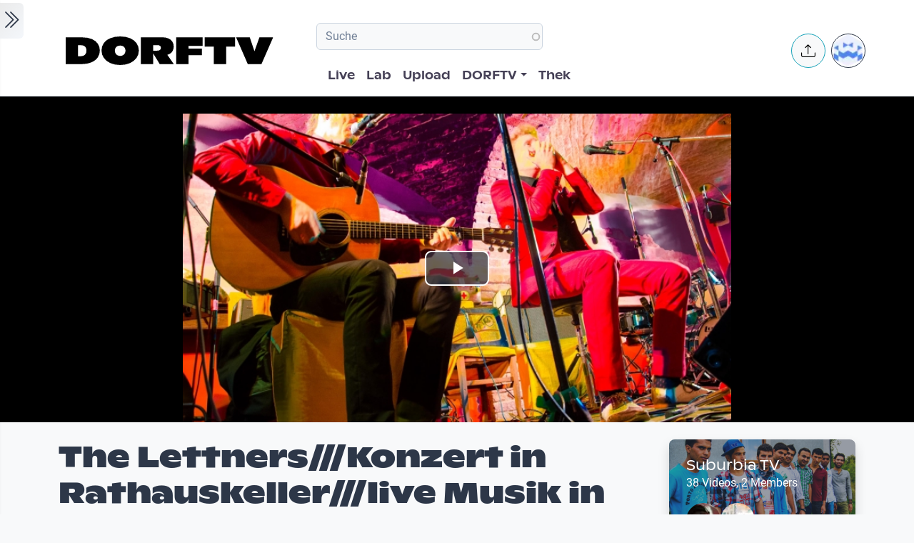

--- FILE ---
content_type: text/html; charset=UTF-8
request_url: https://www.dorftv.at/video/21955
body_size: 20380
content:

<!DOCTYPE html>
<html lang="de" dir="ltr" prefix="og: https://ogp.me/ns#" class="h-100">
  <head>
    <meta charset="utf-8" />
<script>var _paq = _paq || [];(function(){var u=(("https:" == document.location.protocol) ? "https://tics.cdn.dorftv.at/" : "http://tics.cdn.dorftv.at/");_paq.push(["setSiteId", "3"]);_paq.push(["setTrackerUrl", u+"dorftvviewcount"]);_paq.push(["setCookieDomain", ".www.dorftv.at"]);if (!window.matomo_search_results_active) {_paq.push(["trackPageView"]);}_paq.push(["setIgnoreClasses", ["no-tracking","colorbox"]]);_paq.push(["enableLinkTracking"]);var d=document,g=d.createElement("script"),s=d.getElementsByTagName("script")[0];g.type="text/javascript";g.defer=true;g.async=true;g.src=u+"dorftvviewcount.js";s.parentNode.insertBefore(g,s);})();</script>
<meta name="description" content="5 Bands setzen ein Zeichen und wollen so viel Geld wie nur geht für Asylsuchende und flüchtende Menschen einsammeln. Zugute kommt alles bis auf den letzten Cent der oberösterreichischen Organisation sos SOS-Menschenrechte Österreich. ... ES SPIELEN AUF: The Lettners The Tumblin&#039; Blues Band MFT - Michael Fridrik Trio Das Napalm Quintett Zudem gibt es Infos von sos menschenrechte!" />
<meta name="keywords" content="Rathauskeller Leonding,Leonding,Kulturforum Leonding,SOS Menschenrechte,Konzert,the lettners" />
<link rel="canonical" href="https://www.dorftv.at/video/21955" />
<meta name="robots" content="index, follow" />
<meta property="og:site_name" content="dorftv.at" />
<meta property="og:type" content="movie" />
<meta property="og:url" content="https://www.dorftv.at/video/21955" />
<meta property="og:title" content="The Lettners///Konzert in Rathauskeller///live Musik in Leonding" />
<meta property="og:image" content="https://www.dorftv.at/system/files/styles/card_image/private/thumbnails/2015/21955/thumbnail/live.five_-_das_konzert_fuer_menschen_in_not1701201592.jpg?itok=eGHZTkke" />
<meta property="og:image:url" content="https://www.dorftv.at/system/files/styles/card_image/private/thumbnails/2015/21955/thumbnail/live.five_-_das_konzert_fuer_menschen_in_not1701201592.jpg?itok=eGHZTkke" />
<meta property="og:image:secure_url" content="https://www.dorftv.at/system/files/styles/card_image/private/thumbnails/2015/21955/thumbnail/live.five_-_das_konzert_fuer_menschen_in_not1701201592.jpg?itok=eGHZTkke" />
<meta property="og:image:width" content="700" />
<meta property="og:image:height" content="400" />
<meta property="og:image:alt" content="The Lettners///Konzert in Rathauskeller///live Musik in Leonding" />
<meta property="og:updated_time" content="2022-11-12T12:29:06+01:00" />
<meta property="article:published_time" content="2015-01-22T08:15:55+01:00" />
<meta property="article:modified_time" content="2022-11-12T12:29:06+01:00" />
<meta property="profile:username" content="urbanfarm" />
<meta name="Generator" content="Drupal 11 (https://www.drupal.org)" />
<meta name="MobileOptimized" content="width" />
<meta name="HandheldFriendly" content="true" />
<meta name="viewport" content="width=device-width, initial-scale=1.0" />
<script type="application/ld+json">{
    "@context": "https://schema.org",
    "@graph": [
        {
            "@type": "VideoObject",
            "description": "5 Bands setzen ein Zeichen und wollen so viel Geld wie nur geht für Asylsuchende und flüchtende Menschen einsammeln. Zugute kommt alles bis auf den letzten Cent der oberösterreichischen Organisation sos SOS-Menschenrechte Österreich.\n...\nES SPIELEN AUF:\nThe Lettners\nThe Tumblin\u0027 Blues Band\nMFT - Michael Fridrik Trio\nDas Napalm Quintett\nZudem gibt es Infos von sos menschenrechte!",
            "@id": "https://www.dorftv.at/video/21955",
            "thumbnailUrl": "https://www.dorftv.at/system/files/styles/card_image/private/thumbnails/2015/21955/thumbnail/live.five_-_das_konzert_fuer_menschen_in_not1701201592.jpg?itok=eGHZTkke",
            "uploadDate": "2015-01-22T08:15:55+01:00",
            "contentUrl": "https://www.dorftv.at/system/files/thek/720p/2015/21955/21955.mp4",
            "duration": "PT1806S",
            "embedUrl": "https://www.dorftv.at/embed/21955",
            "interactionCount": "5406"
        },
        {
            "@type": "WebSite",
            "@id": "https://www.dorftv.at",
            "name": "dorftv.at",
            "url": "https://www.dorftv.at/",
            "potentialAction": {
                "@type": "SearchAction",
                "target": {
                    "@type": "EntryPoint",
                    "urlTemplate": "https://www.dorftv.at/videos?fulltext={search_term_string}\u0026",
                    "actionPlatform": [
                        "http://schema.org/DesktopWebPlatform",
                        "http://schema.org/MobileWebPlatform",
                        "http://schema.org/IOSPlatform"
                    ],
                    "inLanguage": "de"
                },
                "query": "https://www.dorftv.at/videos?fulltext={search_term_string}\u0026",
                "query-input": "required name=search_term_string"
            },
            "inLanguage": "de"
        }
    ]
}</script>
<link rel="icon" href="/themes/custom/dorftv/favicon.ico" type="image/vnd.microsoft.icon" />

    <title>The Lettners///Konzert in Rathauskeller///live Musik in Leonding | dorftv</title>
    <link rel="stylesheet" media="all" href="/sites/default/files/assets/css/css_H4NrMgnjPJ-AtiRE9dq5c4y0Mw4QEvV8Z4HYohlSt2w.css?delta=0&amp;language=de&amp;theme=dorftv&amp;include=[base64]" />
<link rel="stylesheet" media="all" href="/sites/default/files/assets/css/css_QNWSAAuviea-lug97AMGxpDU64L608i7AAwgnnb3kEc.css?delta=1&amp;language=de&amp;theme=dorftv&amp;include=[base64]" />

    
  </head>
  <body class="path-node page-node-type-video   d-flex flex-column h-100">
        <div class="visually-hidden-focusable skip-link p-3 container">
      <a href="#main-content" class="p-2">
        Skip to main content
      </a>
    </div>
    
      <div class="dialog-off-canvas-main-canvas d-flex flex-column h-100" data-off-canvas-main-canvas>
    

<main role="main" >
  <a id="main-content" tabindex="-1"></a>
  
  
  

 
        
         <div class="d-flex" id="wrapper">
             
         <div class="border-end  bg-gradient-light shadow-sm  " id="sidebar-wrapper">
            
  



        <div class="sidebar mx-4" >    

                    <div id="block-toggleforsidebarfirst" class="block block-dorftv-theme-helper block-dorftv-toggle-sidebar-first">
  
    
      <a class="sidebar-toggle border-0 p-1 rounded-end  bg-gradient-light " id="sidebarToggle" type="button" >
         <i class="bi bi-chevron-double-right fs-3 "> </i> 
         </a>

  </div>
<div id="block-showsthenowplayingvideoorbroadcastnode" class="block block-dorf-live block-dorf-live-now-playing">
  
    
      


<div class="pb-3 border-bottom border-1  mb-4">
 	<div class="card-body p-0 ">
						<small class=" meta-data fw-light">Now Playing </small>
						<div class="row">
							<!-- Blog item -->
							<div class="col-12 p-0">
								<div class="card-small py-0">
								<div class="d-flex align-items-center position-relative">
									<figure class="card-small-image-ticker overflow-hidden">
									<a href="/video/47821" aria-label="das Video Joscho Stephan  - TRIBÜNE LINZ LIVE ansehen">  <picture>
                  <source srcset="/system/files/styles/videothumb_small/private/thumbnails/2026/47821/thumbnail.jpg.webp?itok=yxg202UD 1x" type="image/webp" width="100" height="56"/>
              <source srcset="/system/files/styles/videothumb_small/private/thumbnails/2026/47821/thumbnail.jpg?itok=gBJLYJgp 1x" type="image/jpeg" width="100" height="56"/>
                  <img class=" rounded-3  img-fluid" srcset="/system/files/styles/videothumb_small/private/thumbnails/2026/47821/thumbnail.jpg?itok=gBJLYJgp 1x" width="100" height="56" src="/system/files/styles/videothumb_small/private/thumbnails/2026/47821/thumbnail.jpg?itok=gBJLYJgp" alt="" loading="lazy" />

  </picture>

									<span class="card-small-playbutton"><i class="bi bi-play-btn"></i></span></a>
									</figure>
									<div class="ms-1">
											
											<div class=" ">Joscho Stephan  - TRIBÜNE LINZ LIVE </div>
									</div>
								</div>
								</div>
							</div>
						</div>

  	</div>
 </div>


  </div>
<div id="block-dorflogothek" class="block block-dorftv-theme-helper block-dorftv-logo-thek">
  
    
      
  <picture>
                  <source srcset="/sites/default/files/styles/max_325x325/theme/dorftv/gfx/DORFTV_Logos-thek.png.webp?itok=Tw1KgN5X 325w, /sites/default/files/styles/max_650x650/theme/dorftv/gfx/DORFTV_Logos-thek.png.webp?itok=vy_jsqSm 650w, /sites/default/files/styles/max_1300x1300/theme/dorftv/gfx/DORFTV_Logos-thek.png.webp?itok=ogyXyF5S 699w" type="image/webp" sizes="(min-width: 1290px) 1290px, 100vw" width="325" height="186"/>
              <source srcset="/sites/default/files/styles/max_325x325/theme/dorftv/gfx/DORFTV_Logos-thek.png?itok=ssN0RhAU 325w, /sites/default/files/styles/max_650x650/theme/dorftv/gfx/DORFTV_Logos-thek.png?itok=pq3qYh6y 650w, /sites/default/files/styles/max_1300x1300/theme/dorftv/gfx/DORFTV_Logos-thek.png?itok=UuOrcMBg 699w" type="image/png" sizes="(min-width: 1290px) 1290px, 100vw" width="325" height="186"/>
                  <img class="card-img img-fluid" srcset="/sites/default/files/styles/max_325x325/theme/dorftv/gfx/DORFTV_Logos-thek.png?itok=ssN0RhAU 325w, /sites/default/files/styles/max_650x650/theme/dorftv/gfx/DORFTV_Logos-thek.png?itok=pq3qYh6y 650w, /sites/default/files/styles/max_1300x1300/theme/dorftv/gfx/DORFTV_Logos-thek.png?itok=UuOrcMBg 699w" sizes="(min-width: 1290px) 1290px, 100vw" width="325" height="186" src="/sites/default/files/styles/max_325x325/theme/dorftv/gfx/DORFTV_Logos-thek.png?itok=ssN0RhAU" alt="" />

  </picture>

  </div>
<div id="block-userlogin" role="form" class="block block-user block-user-login-block">
  <div id="collapsiblock-wrapper-userlogin" class="collapsiblockTitle" data-collapsiblock-action="2">
      <h5>User login</h5>
    </div>
      <form class="user-login-form" data-drupal-selector="user-login-form" action="/video/21955?destination=/video/21955" method="post" id="user-login-form" accept-charset="UTF-8">
  <div class="js-form-item form-item js-form-type-textfield form-type-textfield js-form-item-name form-item-name">
      <label for="edit-name" class="js-form-required form-required">Email or username</label>
        
  <input autocorrect="none" autocapitalize="none" spellcheck="false" autocomplete="username" data-drupal-selector="edit-name" aria-describedby="edit-name--description" type="text" id="edit-name" name="name" value="" size="15" maxlength="254" class="form-text required form-control" required="required" aria-required="true" />


            <div id="edit-name--description" class="description">
      Enter your email address or username.
    </div>
  </div>
<div class="js-form-item form-item js-form-type-password form-type-password js-form-item-pass form-item-pass">
      <label for="edit-pass" class="js-form-required form-required">Passwort</label>
        
  <input autocomplete="current-password" data-drupal-selector="edit-pass" aria-describedby="edit-pass--description" type="password" id="edit-pass" name="pass" size="15" maxlength="128" class="form-text required form-control" required="required" aria-required="true" />


            <div id="edit-pass--description" class="description">
      Enter the password that accompanies your email address.
    </div>
  </div>

  <input autocomplete="off" data-drupal-selector="form-f4n7tckvzkql1krddft3pq-iwxrf6-weykpwsm2v2gs" type="hidden" name="form_build_id" value="form-f4n7TCKvzkql1KRDdFT3Pq_iWXRf6-wEYkPwsM2v2gs" />


  <input data-drupal-selector="edit-user-login-form" type="hidden" name="form_id" value="user_login_form" />

<div data-drupal-selector="edit-actions" class="form-actions js-form-wrapper form-wrapper" id="edit-actions">
    <input data-drupal-selector="edit-submit" type="submit" id="edit-submit" name="op" value="Log in" class="button js-form-submit form-submit btn btn-primary" />

</div>

</form>
<div class="item-list"><ul><li><a href="/user/register" title="Create a new user account." class="create-account-link">Create new account</a></li><li><a href="/user/password" title="Send password reset instructions via email." class="request-password-link">Reset your password</a></li></ul></div>
  </div>

        </div>






          </div>
        
   
          


            <div id="page-content-wrapper">

                    <header class="bg-white sticky-top">
                    
  <div class="region region-header d-flex justify-content-start pt-2 container align-items-center ">
    <div id="block-sitebranding" class="block w-100 block-system block-system-branding-block">
  
    
   
     <a href="/" title="Home" rel="home" class="site-logo navbar-brand d-block d-xl-none">
    <img src="/themes/custom/dorftv/logo.svg" alt="Home" />
  </a>

  </div>


<div id="block-dorftv-dorfactionmenu-2" class="d-block d-xl-none block block-dorftv-theme-helper block-dorftv-action-menu">
  
    
      <div class=" nav-item dropdown ms-0 ms-md-3">
					<!-- Notification button -->
					<a class="avatar rounded-circle border border-info nav-notification btn btn-light " href="#" role="button" data-bs-toggle="dropdown" aria-expanded="false" data-bs-auto-close="outside" aria-label="Uploaden und weitere Aktionen">
						<i class="position-absolute top-50 start-50 translate-middle fs-5 bi bi-upload"></i>
					</a>

					<!-- Notification dropdown menu START -->
					<div class="rounded-5 dropdown-menu dropdown-animation dropdown-menu-end shadow-lg p-0">
						<div class="card border-0 bg-transparent">

							<!-- Card body START -->
							<div class="card-body p-0">
								<ul class="list-group list-group-flush list-unstyled p-2">
							<li class="dropdown-item"><a href="/node/add/video"><i class="bi bi-upload me-2"></i>Upload Video</a></li>
															</ul>
							</div>
                            
							<!-- Card body END -->

							<!-- Card footer -->

						</div>
					</div>
					<!-- Notification dropdown menu END -->
</div>
  </div>
<nav role="navigation" aria-labelledby="block-dorftv-useraccountmenu-menu" id="block-dorftv-useraccountmenu" class="d-block d-xl-none me-2 block block-menu navigation menu--account">
            
  <h5 class="visually-hidden" id="block-dorftv-useraccountmenu-menu">User account menu</h5>
  

        
  


<div class="avatar align-middle ms-auto dropdown nav-item d-none  d-sm-none d-md-none d-lg-block">
  <a class="avatar-img rounded-circle border  border-dark pe-0  nav-link" role="button" id="userInfo" aria-expanded="false" aria-haspopup="true" href="#" data-bs-toggle="dropdown">

  

      <picture>
                  <source srcset="/sites/default/files/styles/dorftv_screen_xl1920/theme/dorftv/gfx/avatarklein.png.webp?itok=-QpUSQ4E 1x" media="(min-width: 1400px)" type="image/webp" width="1920" height="1080"/>
              <source srcset="/sites/default/files/styles/dorftv_screen_lg1200/theme/dorftv/gfx/avatarklein.png.webp?itok=DeCAfJFz 1x" media="(min-width: 1200px)" type="image/webp" width="1200" height="675"/>
              <source srcset="/sites/default/files/styles/dorftv_screen_lg1200/theme/dorftv/gfx/avatarklein.png.webp?itok=DeCAfJFz 1x" media="(max-width: 1199.98px)" type="image/webp" width="1200" height="675"/>
              <source srcset="/sites/default/files/styles/dorftv_screen_md992/theme/dorftv/gfx/avatarklein.png.webp?itok=uAE13JKb 1x" media="(max-width: 991.98px)" type="image/webp" width="992" height="558"/>
              <source srcset="/sites/default/files/styles/dorftv_screen_sm768/theme/dorftv/gfx/avatarklein.png.webp?itok=578mIXTt 1x" media="(max-width: 767.98px)" type="image/webp" width="768" height="432"/>
              <source srcset="/sites/default/files/styles/dorftv_screen_xl1920/theme/dorftv/gfx/avatarklein.png?itok=23a4VNNr 1x" media="(min-width: 1400px)" type="image/png" width="1920" height="1080"/>
              <source srcset="/sites/default/files/styles/dorftv_screen_lg1200/theme/dorftv/gfx/avatarklein.png?itok=fkq9OioL 1x" media="(min-width: 1200px)" type="image/png" width="1200" height="675"/>
              <source srcset="/sites/default/files/styles/dorftv_screen_lg1200/theme/dorftv/gfx/avatarklein.png?itok=fkq9OioL 1x" media="(max-width: 1199.98px)" type="image/png" width="1200" height="675"/>
              <source srcset="/sites/default/files/styles/dorftv_screen_md992/theme/dorftv/gfx/avatarklein.png?itok=GZ8jtaBT 1x" media="(max-width: 991.98px)" type="image/png" width="992" height="558"/>
              <source srcset="/sites/default/files/styles/dorftv_screen_sm768/theme/dorftv/gfx/avatarklein.png?itok=RVJP6ez8 1x" media="(max-width: 767.98px)" type="image/png" width="768" height="432"/>
                  <img class="avatar-img rounded-circle img-fluid" src="/sites/default/files/styles/card_blog/theme/dorftv/gfx/avatarklein.png?itok=7XHAkYUa" alt="" />

  </picture>


      

  </a>



                                                
    <div aria-labelledby="userInfo" data-bs-popper="static" class="rounded-5 dropdown-animation dropdown-menu dropdown-menu-end shadow-lg p-0">
      <div class="text-gray-700 dropdown-header" role="heading"><h6 class="text-capitalize font-weight-bold mb-0">  Hello </h6></div>
      <hr class="m-1"></hr>
     <ul data-block="header" region="header" base_plugin_id="system_menu_block" class="p-0" >
    
                    <li class="dropdown-item ">
        <a href="/user/login" data-drupal-link-system-path="user/login">Log in</a>
              </li>
        </ul>
    </div>
  





  </nav>

  </div>

                        </header>


                                        
                  <nav class="navbar navbar-expand-lg navbar-light bg-white border-bottom ">
                    <div class="container">
                         <div class="region m-0 p-0 region-nav-branding">
    <div id="block-dorftv-branding" class="block block-system block-system-branding-block">
  
    
  <div class="navbar-brand d-flex align-items-center d-none  d-xl-block">


    
  <a href="/" title="Home" rel="home" class="site-logo navbar-brand d-block">
    <img src="/themes/custom/dorftv/logo.svg" alt="Home" />
  </a>
  
  <div>
    
      </div>
</div>
</div>

  </div>

                      
                      <div class=" container-fluid " >
                    
                          <div class="region d-flex flex-wrap align-items-center justify-content-center justify-content-md-between   region-nav-main">
    <div class="views-exposed-form bef-exposed-form block block-views block-views-exposed-filter-blockvideos-page-2" data-bef-auto-submit-full-form="" data-bef-auto-submit="" data-bef-auto-submit-delay="500" data-bef-auto-submit-minimum-length="3" data-drupal-selector="views-exposed-form-videos-page-2" id="block-exposedformvideospage-2">
  
    
      <form data-block="nav_main" region="nav_main" action="/videos" method="get" id="views-exposed-form-videos-page-2" accept-charset="UTF-8">
  <div class="form--inline clearfix">
  <div class="js-form-item form-item js-form-type-search-api-autocomplete form-type-search-api-autocomplete js-form-item-search form-item-search">
      
        
  <input placeholder="Suche" data-drupal-selector="edit-search" data-search-api-autocomplete-search="videos" class="form-autocomplete form-text form-control" data-autocomplete-path="/search_api_autocomplete/videos?display=page_2&amp;&amp;filter=search" type="text" id="edit-search" name="search" value="" size="30" maxlength="128" />


        </div>
<div class="js-form-item form-item js-form-type-select form-type-select js-form-item-sort-by form-item-sort-by">
      <label for="edit-sort-by">Sort by</label>
        <select data-drupal-selector="edit-sort-by" id="edit-sort-by" name="sort_by" class="form-select form-control"><option value="relevanz" selected="selected">Relevanz</option><option value="created_node">Neueste</option><option value="seconds">Länge</option><option value="field_statistics_total_views">Beliebtheit</option></select>
        </div>
<div data-drupal-selector="edit-actions" class="form-actions js-form-wrapper form-wrapper" id="edit-actions">
    <input data-bef-auto-submit-click="" class="js-hide button js-form-submit form-submit btn btn-primary" data-drupal-selector="edit-submit-videos" type="submit" id="edit-submit-videos" value="Apply" />

</div>

</div>

</form>

  </div>
<nav role="navigation" aria-labelledby="block-dorftv-main-navigation-menu" id="block-dorftv-main-navigation" class="block block-menu navigation menu--main">
            
  <h5 class="visually-hidden" id="block-dorftv-main-navigation-menu">Hauptnavigation</h5>
  

        


 <div class="  " id="">
           
    <ul data-block="nav_main" region="nav_main" base_plugin_id="system_menu_block" class="nav col-12 col-md-auto mb-2 mb-md-0 nav-level-0" >
                    <li class="nav-item">
          <a href="/livestream" class="nav-link pe-0" data-drupal-link-system-path="ovenmedia/10">Live</a>
      </li>

                    <li class="nav-item">
          <a href="/lab" class="nav-link pe-0" data-drupal-link-system-path="node/40000">Lab</a>
      </li>

                    <li class="nav-item">
          <a href="/user/login?destination=/node/add/video" class="nav-link pe-0" data-drupal-link-query="{&quot;destination&quot;:&quot;\/node\/add\/video&quot;}" data-drupal-link-system-path="user/login">Upload</a>
      </li>

                    <li class="nav-item dropdown">
          <a href="" class="nav-link pe-0 dropdown-toggle" role="button" data-bs-toggle="dropdown" aria-expanded="false" title="Expand menu DORFTV">DORFTV</a>
                 
    <ul data-block="nav_main" region="nav_main" base_plugin_id="system_menu_block" class="dropdown-menu dropdown-menu-end dropdown-menu-lg-start  nav-level-1" >
                    <li class="nav-item">
          <a href="/blog" class="dropdown-item" data-drupal-link-system-path="blog">Blog</a>
      </li>

                    <li class="nav-item">
          <a href="/15JahreDORFTV" class="dropdown-item" data-drupal-link-system-path="node/46335">15 Jahre DORFTV</a>
      </li>

                    <li class="nav-item">
          <a href="/medientagung25" class="dropdown-item" data-drupal-link-system-path="node/45804">Medientagung 25</a>
      </li>

                    <li class="nav-item">
          <a href="/page/23221" class="dropdown-item" data-drupal-link-system-path="node/23221">Mitmachen</a>
      </li>

                    <li class="nav-item">
          <a href="/page/26798" class="dropdown-item" data-drupal-link-system-path="node/26798">Verleih</a>
      </li>

                    <li class="nav-item">
          <a href="/channels" class="dropdown-item" data-drupal-link-system-path="channels">Channels</a>
      </li>

                    <li class="nav-item">
          <a href="/digital-village" class="dropdown-item" data-drupal-link-system-path="digital-village">Digital Village</a>
      </li>

                    <li class="nav-item">
          <a href="/programm" class="dropdown-item" data-drupal-link-system-path="programm">Sendung verpasst</a>
      </li>

                    <li class="nav-item">
          <a href="/faq" class="dropdown-item" data-drupal-link-system-path="node/41087">FAQ</a>
      </li>

                    <li class="nav-item">
          <a href="/page/20028" class="dropdown-item" data-drupal-link-system-path="node/20028">Team</a>
      </li>

        </ul>
  
      </li>

                    <li class="nav-item">
          <a href="/videos" class="nav-link pe-0" data-drupal-link-system-path="videos">Thek</a>
      </li>

        </ul>
  



</div>
  </nav>

  </div>

                      </div>
                        <div class=" container-fluid col-1 "  >
                          <div class="region d-flex justify-content-center align-items-center region-nav-additional">
    <div id="block-dorftv-dorfactionmenu" class="d-none d-xl-block block block-dorftv-theme-helper block-dorftv-action-menu">
  
    
      <div class=" nav-item dropdown ms-0 ms-md-3">
					<!-- Notification button -->
					<a class="avatar rounded-circle border border-info nav-notification btn btn-light " href="#" role="button" data-bs-toggle="dropdown" aria-expanded="false" data-bs-auto-close="outside" aria-label="Uploaden und weitere Aktionen">
						<i class="position-absolute top-50 start-50 translate-middle fs-5 bi bi-upload"></i>
					</a>

					<!-- Notification dropdown menu START -->
					<div class="rounded-5 dropdown-menu dropdown-animation dropdown-menu-end shadow-lg p-0">
						<div class="card border-0 bg-transparent">

							<!-- Card body START -->
							<div class="card-body p-0">
								<ul class="list-group list-group-flush list-unstyled p-2">
							<li class="dropdown-item"><a href="/node/add/video"><i class="bi bi-upload me-2"></i>Upload Video</a></li>
															</ul>
							</div>
                            
							<!-- Card body END -->

							<!-- Card footer -->

						</div>
					</div>
					<!-- Notification dropdown menu END -->
</div>
  </div>
<nav role="navigation" aria-labelledby="block-useraccountmenu-menu" id="block-useraccountmenu" class="d-none d-xl-block block block-menu navigation menu--account">
            
  <h5 class="visually-hidden" id="block-useraccountmenu-menu">User account menu</h5>
  

        
  



<div class="avatar align-middle ms-auto dropdown nav-item d-none d-sm-none d-md-none d-lg-block">
  <a aria-label="Account verwalten" 
     class="avatar-img rounded-circle border border-dark pe-0 nav-link" 
     role="button" 
     id="userInfoMenu" 
     aria-expanded="false" 
     aria-haspopup="true" 
     href="#" 
     data-bs-toggle="dropdown"
          data-user-context="0">
    
                  
      <picture>
                  <source srcset="/sites/default/files/styles/userthumb_small/theme/dorftv/gfx/avatarklein.png.webp?itok=i1WN2LVQ 1x" type="image/webp" width="35" height="35"/>
              <source srcset="/sites/default/files/styles/userthumb_small/theme/dorftv/gfx/avatarklein.png?itok=SKE_RXna 1x" type="image/png" width="35" height="35"/>
                  <img class="avatar-img rounded-circle img-fluid" srcset="/sites/default/files/styles/userthumb_small/theme/dorftv/gfx/avatarklein.png?itok=SKE_RXna 1x" width="35" height="35" src="/sites/default/files/styles/userthumb_small/theme/dorftv/gfx/avatarklein.png?itok=SKE_RXna" alt="" />

  </picture>

  </a>

                  <div aria-labelledby="userInfo" 
           data-bs-popper="static" 
           class="rounded-5 dropdown-animation dropdown-menu dropdown-menu-end shadow-lg p-0">
        <div class="text-gray-700 dropdown-header" role="heading">
          <h6 class="text-capitalize font-weight-bold mb-0">Hello</h6>
        </div>
        <hr class="m-1">
        <ul data-block="nav_additional" region="nav_additional" base_plugin_id="system_menu_block" class="block block-menu navigation menu-- dropdown-item p-0" data-user-id="0">
        
                <li class="dropdown-item">
        <a href="/user/login" data-drupal-link-system-path="user/login">Log in</a>
              </li>
        </ul>
          </div>
      
</div>


  </nav>

  </div>

                      </div>
                    </div>
                </nav>
                  
                  <div class="container-fluid m-0 p-0 ">

                                    


          <div class="region m-0 p-0 region-content">
    <div data-drupal-messages-fallback class="hidden"></div>
<div id="block-dorftv-content" class="block block-system block-system-main-block">
  
    
      
<article data-history-node-id="21955" class="node node--type-video node--view-mode-full">
  <div class="node__content">
    <div  class="cinemascope bg-black bg-color _none"><div  class="w-100">  
  <div  class="layout row no-gutters layout-builder__layout">
    
                        <div  class="col-12  m-0 p-0">
          <div class="block block-layout-builder block-field-blocknodevideofield-video-renderling">
  
    
      
            <div class="field field--name-field-video-renderling field--type-entity-reference field--label-hidden field__item">





+<div class="container d-flex justify-content-center bg-black">


<video id="video" class="video-js vjs-big-play-centered" data-setup='{}' controls poster=/system/files/styles/card_image/private/thumbnails/2015/21955/thumbnail/live.five_-_das_konzert_fuer_menschen_in_not1701201592.jpg?itok=eGHZTkke>
  <source src="/video/21955/m3u8"  type="application/x-mpegurl" />
  </video>

</div>


</div>
      
  </div>

        </div>
                                                                                                                                                                                              
  </div>

</div></div><div  class="mt-4 _none"><div  class="container">  
  <div  class="layout row no-gutters layout-builder__layout">
    
                        <div  class="col-lg-9 col-md-9 col-12">
          <div class="block block-dorftv-theme-helper block-dorftv-videonode-flags">
  
    
      

<div class="d-flex justify-content-start">

 

</div>
  </div>
<div class="block block-layout-builder block-field-blocknodevideotitle">
  
    
        
            <div class="field field--name-title field--type-string field--label-hidden field__item"><h1>The Lettners///Konzert in Rathauskeller///live Musik in Leonding</h1>
</div>
      
  </div>
<div class="block block-ctools block-entity-viewnode">
  
    
      





<div class="d-flex justify-content-start my-4">



          <div class="d-flex align-items-center">
                          <!-- Avatar -->
            <div class="avatar avatar-lg">
                            





<div class="avatar ">
  <picture>
                  <source srcset="/sites/default/files/styles/userthumb/public/profile/avatar/tasche1b.jpg.webp?itok=f6_n6XZF 1x" type="image/webp" width="50" height="50"/>
              <source srcset="/sites/default/files/styles/userthumb/public/profile/avatar/tasche1b.jpg?itok=gO_7AzK3 1x" type="image/jpeg" width="50" height="50"/>
                  <img class=" avatar-img rounded-circle nav-notification p-0 mb-0  img-fluid" srcset="/sites/default/files/styles/userthumb/public/profile/avatar/tasche1b.jpg?itok=gO_7AzK3 1x" width="50" height="50" src="/sites/default/files/styles/userthumb/public/profile/avatar/tasche1b.jpg?itok=gO_7AzK3" alt="" title="urbanfarm" loading="lazy" />

  </picture>

</div>					
            </div>
                          <!-- Info -->
            <div class="ms-3">
              <p class="mb-0 small">Created at 22. Jan. 2015</p>
                <div class="block block-dorf-statistics block-dorf-statistics-matomo-total">
  
    
      <div class="video--total-hits">5413 Ansichten</div>
  </div>

              <h5 class="mb-0">by <a href="/user/urbanfarm"> urbanfarm</a></h5>
            </div>               
          </div>
</div>




  </div>
<div class="block block-quicktabs block-quicktabs-blockvideo-tab">
  
    
      <div class="quicktabs-wrapper" id="quicktabs-video_tab"><div class="item-list"><ul class="quicktabs-tabs" role="tablist"><li role="tab" aria-controls="quicktabs-tabpage-video_tab-0" aria-selected="true" id="quicktabs-tab-video_tab-0" class="active video-tabs nav-item nav-link beschreibung"><a href="/quicktabs/nojs/video_tab/0" class="quicktabs-loaded" data-quicktabs-tab-index="0" tabindex="0" rel="noindex">Beschreibung</a></li><li role="tab" aria-controls="quicktabs-tabpage-video_tab-1" aria-selected="false" id="quicktabs-tab-video_tab-1" class="video-tabs nav-item nav-link embed"><a href="/quicktabs/nojs/video_tab/1" class="quicktabs-loaded" data-quicktabs-tab-index="1" tabindex="-1" rel="noindex">Embed</a></li></ul></div><div class="quicktabs-main" id="quicktabs-container-video_tab"><div id="quicktabs-tabpage-video_tab-0" class="quicktabs-tabpage" role="tabpanel" aria-labelledby="quicktabs-tab-video_tab-0" tabindex="0">
<div class="quicktabs-block-title"></div>
<div><div class="views-element-container"><div class="view view-video-tab-blocks view-id-video_tab_blocks view-display-id-block_1 js-view-dom-id-6f6783c437780a27af755ff3ffd53c95797222ba2aa399998732d7cadc3c50c6">
  
    
      
      <div class="view-content row ">
          <div><div id="" class="expand-collapse" data-trim-length="400" data-default-state="collapsed"
     data-link-text-open="Read more" data-link-text-close="Show less"
     data-link-class-open="ecf-open" data-link-class-close="ecf-close">
    <div class="ec-content">
        <p>5 Bands setzen ein Zeichen und wollen so viel Geld wie nur geht für Asylsuchende und flüchtende Menschen einsammeln. Zugute kommt alles bis auf den letzten Cent der oberösterreichischen Organisation sos SOS-Menschenrechte Österreich.</p>
<p>...</p>
<p>ES SPIELEN AUF:<br />
The Lettners<br />
The Tumblin' Blues Band<br />
MFT - Michael Fridrik Trio<br />
Das Napalm Quintett</p>
<p>Zudem gibt es Infos von sos menschenrechte!</p>

    </div>
</div>
</div>

    </div>
  
          </div>
</div>
</div>
</div>
<div id="quicktabs-tabpage-video_tab-1" class="quicktabs-tabpage quicktabs-hide" role="tabpanel" aria-labelledby="quicktabs-tab-video_tab-1" tabindex="0">
<div class="quicktabs-block-title"></div>
<div><div class="views-element-container"><div class="view view-video-tab-blocks view-id-video_tab_blocks view-display-id-block_2 js-view-dom-id-ba16df8cdd2213876e362992bbe8c23276166dd713d653bfd82914ad69e4eee1">
  
    
      
      <div class="view-content row ">
          <div>








<div class=" ">

<h5>Share & Embed</h5>

<strong>Embed this Video</strong>
<p class="lead">
<input class="form-control" type="text" value=" &lt;iframe src=&quot;//www.dorftv.at/embed/21955&quot;  width=&quot;560&quot; height=&quot;340&quot; frameborder=&quot;0&quot; allowfullscreen&gt;&lt;/iframe&gt; " aria-label="readonly " readonly>
</p>




<strong>Link to this Video</strong>
<p class="lead">

<input class="form-control" type="text" value=" https://www.dorftv.at/video/21955 " aria-label="readonly " readonly>
</p>

</div>
</div>

    </div>
  
          </div>
</div>
</div>
</div>
</div>
</div>

  </div>
<div class="block block-layout-builder block-field-blocknodevideofield-video-comments">
  
    
      

<section class="field field--name-field-video-comments field--type-comment field--label-above comment-wrapper">

  <div class=" bg-white p-4 my-4 border-light shadow-sm rounded-3">
  

   
                <h2 class="title h5 comment-form__title">Add new comment </h2>
                <a class="btn btn-sm btn-primary text-white collapsed" data-bs-toggle="collapse" href="#collapsecommentform" role="button" aria-expanded="false" aria-controls="collapsecommentform">Kommentar verfassen</a>

              <div class="comment-form-wrapper px-3 py-1 border-0 mt-3 bg-white collapse " id="collapsecommentform">
                <h2 class='title comment-form__title'>  </h2>
                                <a href="/user">login</a> or <a href="/user/register">register</a> to post comments.
                              </div>

    
 

  
  

  

     </div>

</section>

  </div>

        </div>
                              <div  class="col-lg-3 col-md-3 col-12">
          <div class="views-element-container block block-views block-views-blockchannel-node-block-block-1   ">
  
    
      <div><div class="view view-channel-node-block view-id-channel_node_block view-display-id-block_1 js-view-dom-id-b13a80490803d9744f4fd781e2967b1a52d8a2ba7004dc2c4c27c35fe40ef757">
  
    
      
      <div class="view-content row ">
          <div class="views-row"><div class="views-field views-field-rendered-entity-1"><span class="field-content">





<!-- Card -->




	<div class="card text-white border-0">
			<!-- Image -->
						<a href="/channel/suburbia-tv" aria-label="zum Channel Suburbia TV">	
		<img class="rounded-5 shadow img-fluid" src=/sites/default/files/styles/card_image/public/channel/banner/23082013250-dsc_0706.jpg?itok=3bkIdxa9 alt= />
		</a>
    	
		<div class="rounded-5 bg-overlay bg-dark opacity-50"></div>
		<div class="card-img-overlay overflow-hidden d-flex p-3 p-sm-4 ">
		
			<div class="w-100 mt-auto">
				
						<!-- Card title -->
						<h4 class="card-title text-white mb-0 fs-5"><a href="/channel/suburbia-tv" class="text-white">Suburbia TV</a></h4>
												<span>38 Videos, 2 Members</span>
								
						<div  class="group group--card-small group--channel avatar-small-group mt-3">
														





<div class="avatar ">
  <picture>
                  <source srcset="/sites/default/files/styles/userthumb/public/profile/avatar/1025620682137200454530665148304997695178.jpg.webp?itok=7xYnuUV2 1x" type="image/webp" width="50" height="50"/>
              <source srcset="/sites/default/files/styles/userthumb/public/profile/avatar/1025620682137200454530665148304997695178.jpg?itok=ct-Gz0Gw 1x" type="image/jpeg" width="50" height="50"/>
                  <img class=" avatar-img rounded-circle nav-notification p-0 mb-0  img-fluid" srcset="/sites/default/files/styles/userthumb/public/profile/avatar/1025620682137200454530665148304997695178.jpg?itok=ct-Gz0Gw 1x" width="50" height="50" src="/sites/default/files/styles/userthumb/public/profile/avatar/1025620682137200454530665148304997695178.jpg?itok=ct-Gz0Gw" alt="" title="ufuk" loading="lazy" />

  </picture>

</div>			
														





<div class="avatar ">
  <picture>
                  <source srcset="/sites/default/files/styles/userthumb/public/profile/avatar/tasche1b.jpg.webp?itok=f6_n6XZF 1x" type="image/webp" width="50" height="50"/>
              <source srcset="/sites/default/files/styles/userthumb/public/profile/avatar/tasche1b.jpg?itok=gO_7AzK3 1x" type="image/jpeg" width="50" height="50"/>
                  <img class=" avatar-img rounded-circle nav-notification p-0 mb-0  img-fluid" srcset="/sites/default/files/styles/userthumb/public/profile/avatar/tasche1b.jpg?itok=gO_7AzK3 1x" width="50" height="50" src="/sites/default/files/styles/userthumb/public/profile/avatar/tasche1b.jpg?itok=gO_7AzK3" alt="" title="urbanfarm" loading="lazy" />

  </picture>

</div>			
							 
													</div>
					
			</div>

		</div>
	</div>





<!-- Card -->

</span></div></div>

    </div>
  
          </div>
</div>

  </div>
<div class="views-element-container block block-views block-views-blockvideo-mediathek-tags-block-block-2 card-block col-12">
  
      <h5 >#Tags</h5>
    
      <div><div class="view view-video-mediathek-tags-block view-id-video_mediathek_tags_block view-display-id-block_2 js-view-dom-id-7ef3bad02db2b97d5ee11f55381d098c375a03c845daa960e987ef852d25346d">
  
      <div class="view-content d-flex align-content-center flex-wrap ">
          <div><a href="/videos?videos%5B0%5D=tags%3A15379  " class="btn  mx-2 my-2 bg-gradient-light bg-opacity-50 rounded-video-card border shadow-sm fs-6" role="button">
<span>SOS Menschenrechte  </span>
</a></div>
    <div><a href="/videos?videos%5B0%5D=tags%3A12482  " class="btn  mx-2 my-2 bg-gradient-light bg-opacity-50 rounded-video-card border shadow-sm fs-6" role="button">
<span>Konzert  </span>
</a></div>
    <div><a href="/videos?videos%5B0%5D=tags%3A18469  " class="btn  mx-2 my-2 bg-gradient-light bg-opacity-50 rounded-video-card border shadow-sm fs-6" role="button">
<span>the lettners  </span>
</a></div>
    <div><a href="/videos?videos%5B0%5D=tags%3A18344  " class="btn  mx-2 my-2 bg-gradient-light bg-opacity-50 rounded-video-card border shadow-sm fs-6" role="button">
<span>Rathauskeller Leonding  </span>
</a></div>
    <div><a href="/videos?videos%5B0%5D=tags%3A14426  " class="btn  mx-2 my-2 bg-gradient-light bg-opacity-50 rounded-video-card border shadow-sm fs-6" role="button">
<span>Leonding  </span>
</a></div>
    <div><a href="/videos?videos%5B0%5D=tags%3A17239  " class="btn  mx-2 my-2 bg-gradient-light bg-opacity-50 rounded-video-card border shadow-sm fs-6" role="button">
<span>Kulturforum Leonding  </span>
</a></div>

    </div>
  

</div>
</div>

  </div>
<div class="block block-layout-builder block-extra-field-blocknodevideoflag-webvideo-moderation">
  
    
      
  </div>
<div class="block block-layout-builder block-extra-field-blocknodevideoflag-playout-playlist">
  
    
      
  </div>
<div class="views-element-container block block-views block-views-blockvideo-admin-blocks-block-4 card-block col-12">
  <div id="collapsiblock-wrapper-views-blockvideo-admin-blocks-block-4-b2a2236a-1aef-468c-86cd-5d1e94bd9961" class="collapsiblockTitle" data-collapsiblock-action="3">
    </div>
      <div><div class="view view-video-admin-blocks view-id-video_admin_blocks view-display-id-block_4 js-view-dom-id-522e0bd9449c5c80f23d2bc01af600f543b9f309894373da1ce745fda88134da">
  
    
      <div class="view-header">
      <a class="h5" data-bs-toggle="collapse" href="#videodateien" role="button" aria-expanded="false" aria-controls="videodateien">Transkription</a>
    </div>
      
      <div class="view-content row ">
          <div class="views-row"><div class="views-field views-field-field-renderling-transcription"><div class="field-content"></div></div><div class="views-field views-field-field-renderling-vtt-original"><div class="field-content"></div></div></div>

    </div>
  
            <div class="view-footer">
      <div style="margin-top: 10px"><a href="/page/46820" target="_blank">Hinweis automatische Transkription</a></div>
    </div>
    </div>
</div>

  </div>

        </div>
                                                                                                                                                                              
  </div>

</div></div><div  class="_none"><div  class="container">  
  <div  class="layout row no-gutters layout-builder__layout">
    
                        <div  class="col-12  m-0 p-0">
          <div class="views-element-container block block-views block-views-blockvideo-related-nodes-block-2 card-block col-12">
  
    
      <div><div class="view view-video-related-nodes view-id-video_related_nodes view-display-id-block_2 js-view-dom-id-6b82182c1a2b613b6248bb9d82d36d7c4fae1a34c2ecc8614658bb260627c6c8">
  
    
      <div class="view-header">
      <p>More from Channel</p>

    </div>
      
      <div class="view-content row ">
      

<div class="dorf_front_flickity flickity"><div class="gallery-cell item-0">


 
      <div class=" bg-transparent  rounded-3">
		<div class="hover hover-1 text-white rounded-video-card ratio-16x9">
		  <picture>
                  <source srcset="/system/files/styles/videothumb/private/thumbnails/2017/28153/thumbnail/thumb_28153-216.jpg.webp?itok=JAdOiiwv 1x" type="image/webp" width="400" height="225"/>
              <source srcset="/system/files/styles/videothumb/private/thumbnails/2017/28153/thumbnail/thumb_28153-216.jpg?itok=x-uFST9m 1x" type="image/jpeg" width="400" height="225"/>
                  <img class=" rounded-3  img-fluid" srcset="/system/files/styles/videothumb/private/thumbnails/2017/28153/thumbnail/thumb_28153-216.jpg?itok=x-uFST9m 1x" width="400" height="225" src="/system/files/styles/videothumb/private/thumbnails/2017/28153/thumbnail/thumb_28153-216.jpg?itok=x-uFST9m" alt="" loading="lazy" />

  </picture>

		 <a href="/video/28153" class="text-white" aria-label="das Video SV Admira Linz res mit Abdulkader Alrefai aus Syrien ansehen"> <div class="hover-overlay"></div>
          <div class="hover-1-content px-5 py-4">
            <h3 class="hover-1-title text-white font-weight-bold mb-0"> <span class="fs-6 fw-light d-flex align-items-end"><i class="bi bi-clock text-white me-2"></i> 
00:14:26
</span></h3>
            <div class="hover-1-description text-white  mb-0" style="height: 50px;overflow: hidden;"><p>Tor, Toor, Tooor für SC Admira Reserve zum 4:2, Torschütze: Abdulkader Alrefai!<br></p> </div>
          </div></a>
        </div>
		<div class="card-body row">
			<div class="col-2" >
				<div class="avatar align-middle mt-3 me-2" >
					





<div class="avatar ">
  <picture>
                  <source srcset="/sites/default/files/styles/userthumb/public/profile/avatar/tasche1b.jpg.webp?itok=f6_n6XZF 1x" type="image/webp" width="50" height="50"/>
              <source srcset="/sites/default/files/styles/userthumb/public/profile/avatar/tasche1b.jpg?itok=gO_7AzK3 1x" type="image/jpeg" width="50" height="50"/>
                  <img class=" avatar-img rounded-circle nav-notification p-0 mb-0  img-fluid" srcset="/sites/default/files/styles/userthumb/public/profile/avatar/tasche1b.jpg?itok=gO_7AzK3 1x" width="50" height="50" src="/sites/default/files/styles/userthumb/public/profile/avatar/tasche1b.jpg?itok=gO_7AzK3" alt="" title="urbanfarm" loading="lazy" />

  </picture>

</div>											
				</div>
			</div>
			<div class="col-10" >
				<h5 class="card-title my-1 clearfix fs-6 fw-normal  "><a href="/video/28153">
					SV Admira Linz res mit Abdulkader Alrefai aus Syrien</a></h5>
				<div class="card-text fw-light">
      <div class="field field--name-entitygroupfield field--type-entitygroupfield field--label-hidden field__items">
              <div class="field__item"><a href="/channel/suburbia-tv" hreflang="und">Suburbia TV</a></div>
          </div>
   </div>
			
				<small class="card-text fw-light"></i>since 8 years 3 months </small> 
					
			</div>
			
		</div>

      </div>




</div>
<div class="gallery-cell item-1">


 
      <div class=" bg-transparent  rounded-3">
		<div class="hover hover-1 text-white rounded-video-card ratio-16x9">
		  <picture>
                  <source srcset="/system/files/styles/videothumb/private/thumbnails/2015/22085/thumbnail/leonart_2015_logo_animiert.gif.webp?itok=-8QELETA 1x" type="image/webp" width="400" height="225"/>
              <source srcset="/system/files/styles/videothumb/private/thumbnails/2015/22085/thumbnail/leonart_2015_logo_animiert.gif?itok=ebei80x4 1x" type="image/gif" width="400" height="225"/>
                  <img class=" rounded-3  img-fluid" srcset="/system/files/styles/videothumb/private/thumbnails/2015/22085/thumbnail/leonart_2015_logo_animiert.gif?itok=ebei80x4 1x" width="400" height="225" src="/system/files/styles/videothumb/private/thumbnails/2015/22085/thumbnail/leonart_2015_logo_animiert.gif?itok=ebei80x4" alt="" loading="lazy" />

  </picture>

		 <a href="/video/22085" class="text-white" aria-label="das Video LeonART September 2015. Finde deine Lücke... ansehen"> <div class="hover-overlay"></div>
          <div class="hover-1-content px-5 py-4">
            <h3 class="hover-1-title text-white font-weight-bold mb-0"> <span class="fs-6 fw-light d-flex align-items-end"><i class="bi bi-clock text-white me-2"></i> 
00:01:30
</span></h3>
            <div class="hover-1-description text-white  mb-0" style="height: 50px;overflow: hidden;"><p>‘Werte Kün*stlerinnen, liebes Publikum, es ist soweit!</p> </div>
          </div></a>
        </div>
		<div class="card-body row">
			<div class="col-2" >
				<div class="avatar align-middle mt-3 me-2" >
					





<div class="avatar ">
  <picture>
                  <source srcset="/sites/default/files/styles/userthumb/public/profile/avatar/tasche1b.jpg.webp?itok=f6_n6XZF 1x" type="image/webp" width="50" height="50"/>
              <source srcset="/sites/default/files/styles/userthumb/public/profile/avatar/tasche1b.jpg?itok=gO_7AzK3 1x" type="image/jpeg" width="50" height="50"/>
                  <img class=" avatar-img rounded-circle nav-notification p-0 mb-0  img-fluid" srcset="/sites/default/files/styles/userthumb/public/profile/avatar/tasche1b.jpg?itok=gO_7AzK3 1x" width="50" height="50" src="/sites/default/files/styles/userthumb/public/profile/avatar/tasche1b.jpg?itok=gO_7AzK3" alt="" title="urbanfarm" loading="lazy" />

  </picture>

</div>											
				</div>
			</div>
			<div class="col-10" >
				<h5 class="card-title my-1 clearfix fs-6 fw-normal  "><a href="/video/22085">
					LeonART September 2015. Finde deine Lücke...</a></h5>
				<div class="card-text fw-light">
      <div class="field field--name-entitygroupfield field--type-entitygroupfield field--label-hidden field__items">
              <div class="field__item"><a href="/channel/suburbia-tv" hreflang="und">Suburbia TV</a></div>
          </div>
   </div>
			
				<small class="card-text fw-light"></i>since 10 years 11 months </small> 
					
			</div>
			
		</div>

      </div>




</div>
<div class="gallery-cell item-2">


 
      <div class=" bg-transparent  rounded-3">
		<div class="hover hover-1 text-white rounded-video-card ratio-16x9">
		  <picture>
                  <source srcset="/system/files/styles/videothumb/private/thumbnails/2015/23356/thumbnail/thumb_23356-499.jpg.webp?itok=QfKg_8h- 1x" type="image/webp" width="400" height="225"/>
              <source srcset="/system/files/styles/videothumb/private/thumbnails/2015/23356/thumbnail/thumb_23356-499.jpg?itok=BJ3SYQQu 1x" type="image/jpeg" width="400" height="225"/>
                  <img class=" rounded-3  img-fluid" srcset="/system/files/styles/videothumb/private/thumbnails/2015/23356/thumbnail/thumb_23356-499.jpg?itok=BJ3SYQQu 1x" width="400" height="225" src="/system/files/styles/videothumb/private/thumbnails/2015/23356/thumbnail/thumb_23356-499.jpg?itok=BJ3SYQQu" alt="" loading="lazy" />

  </picture>

		 <a href="/video/23356" class="text-white" aria-label="das Video Kurt Mitterndorfer und Hamza Awad im Gespräch. &quot;Ohne Heimat  ansehen"> <div class="hover-overlay"></div>
          <div class="hover-1-content px-5 py-4">
            <h3 class="hover-1-title text-white font-weight-bold mb-0"> <span class="fs-6 fw-light d-flex align-items-end"><i class="bi bi-clock text-white me-2"></i> 
00:33:18
</span></h3>
            <div class="hover-1-description text-white  mb-0" style="height: 50px;overflow: hidden;"><p>Kunstraum SUBURBIA<br>
Ausstellung_“Ohne Heimat keine Zukunft“</p> </div>
          </div></a>
        </div>
		<div class="card-body row">
			<div class="col-2" >
				<div class="avatar align-middle mt-3 me-2" >
					





<div class="avatar ">
  <picture>
                  <source srcset="/sites/default/files/styles/userthumb/public/profile/avatar/tasche1b.jpg.webp?itok=f6_n6XZF 1x" type="image/webp" width="50" height="50"/>
              <source srcset="/sites/default/files/styles/userthumb/public/profile/avatar/tasche1b.jpg?itok=gO_7AzK3 1x" type="image/jpeg" width="50" height="50"/>
                  <img class=" avatar-img rounded-circle nav-notification p-0 mb-0  img-fluid" srcset="/sites/default/files/styles/userthumb/public/profile/avatar/tasche1b.jpg?itok=gO_7AzK3 1x" width="50" height="50" src="/sites/default/files/styles/userthumb/public/profile/avatar/tasche1b.jpg?itok=gO_7AzK3" alt="" title="urbanfarm" loading="lazy" />

  </picture>

</div>											
				</div>
			</div>
			<div class="col-10" >
				<h5 class="card-title my-1 clearfix fs-6 fw-normal  "><a href="/video/23356">
					Kurt Mitterndorfer und Hamza Awad im Gespräch. &quot;Ohne Heimat </a></h5>
				<div class="card-text fw-light">
      <div class="field field--name-entitygroupfield field--type-entitygroupfield field--label-hidden field__items">
              <div class="field__item"><a href="/channel/suburbia-tv" hreflang="und">Suburbia TV</a></div>
          </div>
   </div>
			
				<small class="card-text fw-light"></i>since 10 years 5 months </small> 
					
			</div>
			
		</div>

      </div>




</div>
<div class="gallery-cell item-3">


 
      <div class=" bg-transparent  rounded-3">
		<div class="hover hover-1 text-white rounded-video-card ratio-16x9">
		  <picture>
                  <source srcset="/system/files/styles/videothumb/private/thumbnails/2016/24548/thumbnail/24548.jpg.webp?itok=JdSsjM38 1x" type="image/webp" width="400" height="225"/>
              <source srcset="/system/files/styles/videothumb/private/thumbnails/2016/24548/thumbnail/24548.jpg?itok=exIezFaL 1x" type="image/jpeg" width="400" height="225"/>
                  <img class=" rounded-3  img-fluid" srcset="/system/files/styles/videothumb/private/thumbnails/2016/24548/thumbnail/24548.jpg?itok=exIezFaL 1x" width="400" height="225" src="/system/files/styles/videothumb/private/thumbnails/2016/24548/thumbnail/24548.jpg?itok=exIezFaL" alt="" loading="lazy" />

  </picture>

		 <a href="/video/24548" class="text-white" aria-label="das Video &quot;Song for the Syrian Revolution&quot; Husain Hasan///Game of Luck ansehen"> <div class="hover-overlay"></div>
          <div class="hover-1-content px-5 py-4">
            <h3 class="hover-1-title text-white font-weight-bold mb-0"> <span class="fs-6 fw-light d-flex align-items-end"><i class="bi bi-clock text-white me-2"></i> 
00:05:36
</span></h3>
            <div class="hover-1-description text-white  mb-0" style="height: 50px;overflow: hidden;"><p>"Game of Luck"<br>
Eine Dokumentation von José Pozo</p> </div>
          </div></a>
        </div>
		<div class="card-body row">
			<div class="col-2" >
				<div class="avatar align-middle mt-3 me-2" >
					





<div class="avatar ">
  <picture>
                  <source srcset="/sites/default/files/styles/userthumb/public/profile/avatar/tasche1b.jpg.webp?itok=f6_n6XZF 1x" type="image/webp" width="50" height="50"/>
              <source srcset="/sites/default/files/styles/userthumb/public/profile/avatar/tasche1b.jpg?itok=gO_7AzK3 1x" type="image/jpeg" width="50" height="50"/>
                  <img class=" avatar-img rounded-circle nav-notification p-0 mb-0  img-fluid" srcset="/sites/default/files/styles/userthumb/public/profile/avatar/tasche1b.jpg?itok=gO_7AzK3 1x" width="50" height="50" src="/sites/default/files/styles/userthumb/public/profile/avatar/tasche1b.jpg?itok=gO_7AzK3" alt="" title="urbanfarm" loading="lazy" />

  </picture>

</div>											
				</div>
			</div>
			<div class="col-10" >
				<h5 class="card-title my-1 clearfix fs-6 fw-normal  "><a href="/video/24548">
					&quot;Song for the Syrian Revolution&quot; Husain Hasan///Game of Luck</a></h5>
				<div class="card-text fw-light">
      <div class="field field--name-entitygroupfield field--type-entitygroupfield field--label-hidden field__items">
              <div class="field__item"><a href="/channel/suburbia-tv" hreflang="und">Suburbia TV</a></div>
          </div>
   </div>
			
				<small class="card-text fw-light"></i>since 9 years 11 months </small> 
					
			</div>
			
		</div>

      </div>




</div>
<div class="gallery-cell item-4">


 
      <div class=" bg-transparent  rounded-3">
		<div class="hover hover-1 text-white rounded-video-card ratio-16x9">
		  <picture>
                  <source srcset="/system/files/styles/videothumb/private/thumbnails/2016/24795/thumbnail/thumb_24795-100.jpg.webp?itok=zgVQ6Zdw 1x" type="image/webp" width="400" height="225"/>
              <source srcset="/system/files/styles/videothumb/private/thumbnails/2016/24795/thumbnail/thumb_24795-100.jpg?itok=HAghVLSP 1x" type="image/jpeg" width="400" height="225"/>
                  <img class=" rounded-3  img-fluid" srcset="/system/files/styles/videothumb/private/thumbnails/2016/24795/thumbnail/thumb_24795-100.jpg?itok=HAghVLSP 1x" width="400" height="225" src="/system/files/styles/videothumb/private/thumbnails/2016/24795/thumbnail/thumb_24795-100.jpg?itok=HAghVLSP" alt="" loading="lazy" />

  </picture>

		 <a href="/video/24795" class="text-white" aria-label="das Video UNO Shopping 2014. AUSVERKAUFT! ansehen"> <div class="hover-overlay"></div>
          <div class="hover-1-content px-5 py-4">
            <h3 class="hover-1-title text-white font-weight-bold mb-0"> <span class="fs-6 fw-light d-flex align-items-end"><i class="bi bi-clock text-white me-2"></i> 
00:06:43
</span></h3>
            <div class="hover-1-description text-white  mb-0" style="height: 50px;overflow: hidden;"><p>AUSVERKAUFT! 26.04.2016 19:00 Eröffnung Ein Projekt von urbanfarm mit der Kunstuniversität Linz.</p> </div>
          </div></a>
        </div>
		<div class="card-body row">
			<div class="col-2" >
				<div class="avatar align-middle mt-3 me-2" >
					





<div class="avatar ">
  <picture>
                  <source srcset="/sites/default/files/styles/userthumb/public/profile/avatar/tasche1b.jpg.webp?itok=f6_n6XZF 1x" type="image/webp" width="50" height="50"/>
              <source srcset="/sites/default/files/styles/userthumb/public/profile/avatar/tasche1b.jpg?itok=gO_7AzK3 1x" type="image/jpeg" width="50" height="50"/>
                  <img class=" avatar-img rounded-circle nav-notification p-0 mb-0  img-fluid" srcset="/sites/default/files/styles/userthumb/public/profile/avatar/tasche1b.jpg?itok=gO_7AzK3 1x" width="50" height="50" src="/sites/default/files/styles/userthumb/public/profile/avatar/tasche1b.jpg?itok=gO_7AzK3" alt="" title="urbanfarm" loading="lazy" />

  </picture>

</div>											
				</div>
			</div>
			<div class="col-10" >
				<h5 class="card-title my-1 clearfix fs-6 fw-normal  "><a href="/video/24795">
					UNO Shopping 2014. AUSVERKAUFT!</a></h5>
				<div class="card-text fw-light">
      <div class="field field--name-entitygroupfield field--type-entitygroupfield field--label-hidden field__items">
              <div class="field__item"><a href="/channel/suburbia-tv" hreflang="und">Suburbia TV</a></div>
          </div>
   </div>
			
				<small class="card-text fw-light"></i>since 9 years 9 months </small> 
					
			</div>
			
		</div>

      </div>




</div>
<div class="gallery-cell item-5">


 
      <div class=" bg-transparent  rounded-3">
		<div class="hover hover-1 text-white rounded-video-card ratio-16x9">
		  <picture>
                  <source srcset="/system/files/styles/videothumb/private/thumbnails/2016/24993/thumbnail/24993.jpg.webp?itok=1yW81YEQ 1x" type="image/webp" width="400" height="225"/>
              <source srcset="/system/files/styles/videothumb/private/thumbnails/2016/24993/thumbnail/24993.jpg?itok=tw3f0iuT 1x" type="image/jpeg" width="400" height="225"/>
                  <img class=" rounded-3  img-fluid" srcset="/system/files/styles/videothumb/private/thumbnails/2016/24993/thumbnail/24993.jpg?itok=tw3f0iuT 1x" width="400" height="225" src="/system/files/styles/videothumb/private/thumbnails/2016/24993/thumbnail/24993.jpg?itok=tw3f0iuT" alt="" loading="lazy" />

  </picture>

		 <a href="/video/24993" class="text-white" aria-label="das Video UNO Shopping. AUSVERKAUFT! Interview mit ZeitzeugInnen ansehen"> <div class="hover-overlay"></div>
          <div class="hover-1-content px-5 py-4">
            <h3 class="hover-1-title text-white font-weight-bold mb-0"> <span class="fs-6 fw-light d-flex align-items-end"><i class="bi bi-clock text-white me-2"></i> 
00:37:20
</span></h3>
            <div class="hover-1-description text-white  mb-0" style="height: 50px;overflow: hidden;"><p>urbanfarm - Ausstellung - Projektraum urbanfarm</p> </div>
          </div></a>
        </div>
		<div class="card-body row">
			<div class="col-2" >
				<div class="avatar align-middle mt-3 me-2" >
					





<div class="avatar ">
  <picture>
                  <source srcset="/sites/default/files/styles/userthumb/public/profile/avatar/tasche1b.jpg.webp?itok=f6_n6XZF 1x" type="image/webp" width="50" height="50"/>
              <source srcset="/sites/default/files/styles/userthumb/public/profile/avatar/tasche1b.jpg?itok=gO_7AzK3 1x" type="image/jpeg" width="50" height="50"/>
                  <img class=" avatar-img rounded-circle nav-notification p-0 mb-0  img-fluid" srcset="/sites/default/files/styles/userthumb/public/profile/avatar/tasche1b.jpg?itok=gO_7AzK3 1x" width="50" height="50" src="/sites/default/files/styles/userthumb/public/profile/avatar/tasche1b.jpg?itok=gO_7AzK3" alt="" title="urbanfarm" loading="lazy" />

  </picture>

</div>											
				</div>
			</div>
			<div class="col-10" >
				<h5 class="card-title my-1 clearfix fs-6 fw-normal  "><a href="/video/24993">
					UNO Shopping. AUSVERKAUFT! Interview mit ZeitzeugInnen</a></h5>
				<div class="card-text fw-light">
      <div class="field field--name-entitygroupfield field--type-entitygroupfield field--label-hidden field__items">
              <div class="field__item"><a href="/channel/suburbia-tv" hreflang="und">Suburbia TV</a></div>
          </div>
   </div>
			
				<small class="card-text fw-light"></i>since 9 years 8 months </small> 
					
			</div>
			
		</div>

      </div>




</div>
<div class="gallery-cell item-6">


 
      <div class=" bg-transparent  rounded-3">
		<div class="hover hover-1 text-white rounded-video-card ratio-16x9">
		  <picture>
                  <source srcset="/system/files/styles/videothumb/private/thumbnails/2015/21955/thumbnail/live.five_-_das_konzert_fuer_menschen_in_not1701201592.jpg.webp?itok=PazHYxlx 1x" type="image/webp" width="400" height="225"/>
              <source srcset="/system/files/styles/videothumb/private/thumbnails/2015/21955/thumbnail/live.five_-_das_konzert_fuer_menschen_in_not1701201592.jpg?itok=-NbQh5s8 1x" type="image/jpeg" width="400" height="225"/>
                  <img class=" rounded-3  img-fluid" srcset="/system/files/styles/videothumb/private/thumbnails/2015/21955/thumbnail/live.five_-_das_konzert_fuer_menschen_in_not1701201592.jpg?itok=-NbQh5s8 1x" width="400" height="225" src="/system/files/styles/videothumb/private/thumbnails/2015/21955/thumbnail/live.five_-_das_konzert_fuer_menschen_in_not1701201592.jpg?itok=-NbQh5s8" alt="" loading="lazy" />

  </picture>

		 <a href="/video/21955" class="text-white" aria-label="das Video The Lettners///Konzert in Rathauskeller///live Musik in Leon ansehen"> <div class="hover-overlay"></div>
          <div class="hover-1-content px-5 py-4">
            <h3 class="hover-1-title text-white font-weight-bold mb-0"> <span class="fs-6 fw-light d-flex align-items-end"><i class="bi bi-clock text-white me-2"></i> 
00:30:06
</span></h3>
            <div class="hover-1-description text-white  mb-0" style="height: 50px;overflow: hidden;"><p>5 Bands setzen ein Zeichen und wollen so viel Geld wie nur geht für Asylsuchende und flüchtende M</p> </div>
          </div></a>
        </div>
		<div class="card-body row">
			<div class="col-2" >
				<div class="avatar align-middle mt-3 me-2" >
					





<div class="avatar ">
  <picture>
                  <source srcset="/sites/default/files/styles/userthumb/public/profile/avatar/tasche1b.jpg.webp?itok=f6_n6XZF 1x" type="image/webp" width="50" height="50"/>
              <source srcset="/sites/default/files/styles/userthumb/public/profile/avatar/tasche1b.jpg?itok=gO_7AzK3 1x" type="image/jpeg" width="50" height="50"/>
                  <img class=" avatar-img rounded-circle nav-notification p-0 mb-0  img-fluid" srcset="/sites/default/files/styles/userthumb/public/profile/avatar/tasche1b.jpg?itok=gO_7AzK3 1x" width="50" height="50" src="/sites/default/files/styles/userthumb/public/profile/avatar/tasche1b.jpg?itok=gO_7AzK3" alt="" title="urbanfarm" loading="lazy" />

  </picture>

</div>											
				</div>
			</div>
			<div class="col-10" >
				<h5 class="card-title my-1 clearfix fs-6 fw-normal  "><a href="/video/21955">
					The Lettners///Konzert in Rathauskeller///live Musik in Leon</a></h5>
				<div class="card-text fw-light">
      <div class="field field--name-entitygroupfield field--type-entitygroupfield field--label-hidden field__items">
              <div class="field__item"><a href="/channel/suburbia-tv" hreflang="und">Suburbia TV</a></div>
          </div>
   </div>
			
				<small class="card-text fw-light"></i>since 11 years </small> 
					
			</div>
			
		</div>

      </div>




</div>
<div class="gallery-cell item-7">


 
      <div class=" bg-transparent  rounded-3">
		<div class="hover hover-1 text-white rounded-video-card ratio-16x9">
		  <picture>
                  <source srcset="/system/files/styles/videothumb/private/thumbnails/2016/24314/thumbnail/24314.jpg.webp?itok=mWQ-POyx 1x" type="image/webp" width="400" height="225"/>
              <source srcset="/system/files/styles/videothumb/private/thumbnails/2016/24314/thumbnail/24314.jpg?itok=Ic7dQPDv 1x" type="image/jpeg" width="400" height="225"/>
                  <img class=" rounded-3  img-fluid" srcset="/system/files/styles/videothumb/private/thumbnails/2016/24314/thumbnail/24314.jpg?itok=Ic7dQPDv 1x" width="400" height="225" src="/system/files/styles/videothumb/private/thumbnails/2016/24314/thumbnail/24314.jpg?itok=Ic7dQPDv" alt="" loading="lazy" />

  </picture>

		 <a href="/video/24314" class="text-white" aria-label="das Video „Geschichten, Fakten und Legenden aus den Wohnhochhäusern am ansehen"> <div class="hover-overlay"></div>
          <div class="hover-1-content px-5 py-4">
            <h3 class="hover-1-title text-white font-weight-bold mb-0"> <span class="fs-6 fw-light d-flex align-items-end"><i class="bi bi-clock text-white me-2"></i> 
01:16:53
</span></h3>
            <div class="hover-1-description text-white  mb-0" style="height: 50px;overflow: hidden;"><p>„Geschichten, Fakten und Legenden<br>
aus den Wohnhochhäusern am Harter Plateau“<br></p> </div>
          </div></a>
        </div>
		<div class="card-body row">
			<div class="col-2" >
				<div class="avatar align-middle mt-3 me-2" >
					





<div class="avatar ">
  <picture>
                  <source srcset="/sites/default/files/styles/userthumb/public/profile/avatar/tasche1b.jpg.webp?itok=f6_n6XZF 1x" type="image/webp" width="50" height="50"/>
              <source srcset="/sites/default/files/styles/userthumb/public/profile/avatar/tasche1b.jpg?itok=gO_7AzK3 1x" type="image/jpeg" width="50" height="50"/>
                  <img class=" avatar-img rounded-circle nav-notification p-0 mb-0  img-fluid" srcset="/sites/default/files/styles/userthumb/public/profile/avatar/tasche1b.jpg?itok=gO_7AzK3 1x" width="50" height="50" src="/sites/default/files/styles/userthumb/public/profile/avatar/tasche1b.jpg?itok=gO_7AzK3" alt="" title="urbanfarm" loading="lazy" />

  </picture>

</div>											
				</div>
			</div>
			<div class="col-10" >
				<h5 class="card-title my-1 clearfix fs-6 fw-normal  "><a href="/video/24314">
					„Geschichten, Fakten und Legenden aus den Wohnhochhäusern am</a></h5>
				<div class="card-text fw-light">
      <div class="field field--name-entitygroupfield field--type-entitygroupfield field--label-hidden field__items">
              <div class="field__item"><a href="/channel/suburbia-tv" hreflang="und">Suburbia TV</a></div>
          </div>
   </div>
			
				<small class="card-text fw-light"></i>since 10 years </small> 
					
			</div>
			
		</div>

      </div>




</div>
<div class="gallery-cell item-8">


 
      <div class=" bg-transparent  rounded-3">
		<div class="hover hover-1 text-white rounded-video-card ratio-16x9">
		  <picture>
                  <source srcset="/system/files/styles/videothumb/private/thumbnails/2015/22809/thumbnail/eroeffnung_ohne_heimat_keine_zukunft310.jpg.webp?itok=8CtSogd7 1x" type="image/webp" width="400" height="225"/>
              <source srcset="/system/files/styles/videothumb/private/thumbnails/2015/22809/thumbnail/eroeffnung_ohne_heimat_keine_zukunft310.jpg?itok=BweostwI 1x" type="image/jpeg" width="400" height="225"/>
                  <img class=" rounded-3  img-fluid" srcset="/system/files/styles/videothumb/private/thumbnails/2015/22809/thumbnail/eroeffnung_ohne_heimat_keine_zukunft310.jpg?itok=BweostwI 1x" width="400" height="225" src="/system/files/styles/videothumb/private/thumbnails/2015/22809/thumbnail/eroeffnung_ohne_heimat_keine_zukunft310.jpg?itok=BweostwI" alt="" loading="lazy" />

  </picture>

		 <a href="/video/22809" class="text-white" aria-label="das Video Eröffnung_Kunstraum SUBURBIA Ausstellung_“Ohne Heimat keine  ansehen"> <div class="hover-overlay"></div>
          <div class="hover-1-content px-5 py-4">
            <h3 class="hover-1-title text-white font-weight-bold mb-0"> <span class="fs-6 fw-light d-flex align-items-end"><i class="bi bi-clock text-white me-2"></i> 
00:26:27
</span></h3>
            <div class="hover-1-description text-white  mb-0" style="height: 50px;overflow: hidden;"><p>Kunstraum SUBURBIA<br>
Ausstellung_“Ohne Heimat keine Zukunft“<br>
07.05.2015. 19.30 h</p> </div>
          </div></a>
        </div>
		<div class="card-body row">
			<div class="col-2" >
				<div class="avatar align-middle mt-3 me-2" >
					





<div class="avatar ">
  <picture>
                  <source srcset="/sites/default/files/styles/userthumb/public/profile/avatar/tasche1b.jpg.webp?itok=f6_n6XZF 1x" type="image/webp" width="50" height="50"/>
              <source srcset="/sites/default/files/styles/userthumb/public/profile/avatar/tasche1b.jpg?itok=gO_7AzK3 1x" type="image/jpeg" width="50" height="50"/>
                  <img class=" avatar-img rounded-circle nav-notification p-0 mb-0  img-fluid" srcset="/sites/default/files/styles/userthumb/public/profile/avatar/tasche1b.jpg?itok=gO_7AzK3 1x" width="50" height="50" src="/sites/default/files/styles/userthumb/public/profile/avatar/tasche1b.jpg?itok=gO_7AzK3" alt="" title="urbanfarm" loading="lazy" />

  </picture>

</div>											
				</div>
			</div>
			<div class="col-10" >
				<h5 class="card-title my-1 clearfix fs-6 fw-normal  "><a href="/video/22809">
					Eröffnung_Kunstraum SUBURBIA Ausstellung_“Ohne Heimat keine </a></h5>
				<div class="card-text fw-light">
      <div class="field field--name-entitygroupfield field--type-entitygroupfield field--label-hidden field__items">
              <div class="field__item"><a href="/channel/suburbia-tv" hreflang="und">Suburbia TV</a></div>
          </div>
   </div>
			
				<small class="card-text fw-light"></i>since 10 years 7 months </small> 
					
			</div>
			
		</div>

      </div>




</div>
<div class="gallery-cell item-9">


 
      <div class=" bg-transparent  rounded-3">
		<div class="hover hover-1 text-white rounded-video-card ratio-16x9">
		  <picture>
                  <source srcset="/system/files/styles/videothumb/private/thumbnails/2015/22946/thumbnail/syria_f.c._wins_in_leonding51.jpg.webp?itok=6Q-pw1qJ 1x" type="image/webp" width="400" height="225"/>
              <source srcset="/system/files/styles/videothumb/private/thumbnails/2015/22946/thumbnail/syria_f.c._wins_in_leonding51.jpg?itok=YlDXX9C- 1x" type="image/jpeg" width="400" height="225"/>
                  <img class=" rounded-3  img-fluid" srcset="/system/files/styles/videothumb/private/thumbnails/2015/22946/thumbnail/syria_f.c._wins_in_leonding51.jpg?itok=YlDXX9C- 1x" width="400" height="225" src="/system/files/styles/videothumb/private/thumbnails/2015/22946/thumbnail/syria_f.c._wins_in_leonding51.jpg?itok=YlDXX9C-" alt="" loading="lazy" />

  </picture>

		 <a href="/video/22946" class="text-white" aria-label="das Video   لاجئيين من سوريا ربحوا  بطولة كرة  القدم في ليوندنغ (Flüch ansehen"> <div class="hover-overlay"></div>
          <div class="hover-1-content px-5 py-4">
            <h3 class="hover-1-title text-white font-weight-bold mb-0"> <span class="fs-6 fw-light d-flex align-items-end"><i class="bi bi-clock text-white me-2"></i> 
00:02:00
</span></h3>
            <div class="hover-1-description text-white  mb-0" style="height: 50px;overflow: hidden;"><p>Am 22.06.2015, Flüchtlinge aus Syrien gewinnen Fußballturnier in Leonding.<br></p> </div>
          </div></a>
        </div>
		<div class="card-body row">
			<div class="col-2" >
				<div class="avatar align-middle mt-3 me-2" >
					





<div class="avatar ">
  <picture>
                  <source srcset="/sites/default/files/styles/userthumb/public/profile/avatar/tasche1b.jpg.webp?itok=f6_n6XZF 1x" type="image/webp" width="50" height="50"/>
              <source srcset="/sites/default/files/styles/userthumb/public/profile/avatar/tasche1b.jpg?itok=gO_7AzK3 1x" type="image/jpeg" width="50" height="50"/>
                  <img class=" avatar-img rounded-circle nav-notification p-0 mb-0  img-fluid" srcset="/sites/default/files/styles/userthumb/public/profile/avatar/tasche1b.jpg?itok=gO_7AzK3 1x" width="50" height="50" src="/sites/default/files/styles/userthumb/public/profile/avatar/tasche1b.jpg?itok=gO_7AzK3" alt="" title="urbanfarm" loading="lazy" />

  </picture>

</div>											
				</div>
			</div>
			<div class="col-10" >
				<h5 class="card-title my-1 clearfix fs-6 fw-normal  "><a href="/video/22946">
					  لاجئيين من سوريا ربحوا  بطولة كرة  القدم في ليوندنغ (Flüch</a></h5>
				<div class="card-text fw-light">
      <div class="field field--name-entitygroupfield field--type-entitygroupfield field--label-hidden field__items">
              <div class="field__item"><a href="/channel/suburbia-tv" hreflang="und">Suburbia TV</a></div>
          </div>
   </div>
			
				<small class="card-text fw-light"></i>since 10 years 7 months </small> 
					
			</div>
			
		</div>

      </div>




</div>
<div class="gallery-cell item-10">


 
      <div class=" bg-transparent  rounded-3">
		<div class="hover hover-1 text-white rounded-video-card ratio-16x9">
		  <picture>
                  <source srcset="/system/files/styles/videothumb/private/thumbnails/2015/22247/thumbnail/zeppelin_in_suburbia03.jpg.webp?itok=vzF1Ex2H 1x" type="image/webp" width="400" height="225"/>
              <source srcset="/system/files/styles/videothumb/private/thumbnails/2015/22247/thumbnail/zeppelin_in_suburbia03.jpg?itok=ZD1UpeBk 1x" type="image/jpeg" width="400" height="225"/>
                  <img class=" rounded-3  img-fluid" srcset="/system/files/styles/videothumb/private/thumbnails/2015/22247/thumbnail/zeppelin_in_suburbia03.jpg?itok=ZD1UpeBk 1x" width="400" height="225" src="/system/files/styles/videothumb/private/thumbnails/2015/22247/thumbnail/zeppelin_in_suburbia03.jpg?itok=ZD1UpeBk" alt="" loading="lazy" />

  </picture>

		 <a href="/video/22247" class="text-white" aria-label="das Video Höhenflüge 2015. Sei dabei! ansehen"> <div class="hover-overlay"></div>
          <div class="hover-1-content px-5 py-4">
            <h3 class="hover-1-title text-white font-weight-bold mb-0"> <span class="fs-6 fw-light d-flex align-items-end"><i class="bi bi-clock text-white me-2"></i> 
00:06:50
</span></h3>
            <div class="hover-1-description text-white  mb-0" style="height: 50px;overflow: hidden;"><p>Höhenflüge 2015. Sei dabei!<br>
Ein Projekt von Johann Katstaller und Andreas Teufelauer.</p> </div>
          </div></a>
        </div>
		<div class="card-body row">
			<div class="col-2" >
				<div class="avatar align-middle mt-3 me-2" >
					





<div class="avatar ">
  <picture>
                  <source srcset="/sites/default/files/styles/userthumb/public/profile/avatar/tasche1b.jpg.webp?itok=f6_n6XZF 1x" type="image/webp" width="50" height="50"/>
              <source srcset="/sites/default/files/styles/userthumb/public/profile/avatar/tasche1b.jpg?itok=gO_7AzK3 1x" type="image/jpeg" width="50" height="50"/>
                  <img class=" avatar-img rounded-circle nav-notification p-0 mb-0  img-fluid" srcset="/sites/default/files/styles/userthumb/public/profile/avatar/tasche1b.jpg?itok=gO_7AzK3 1x" width="50" height="50" src="/sites/default/files/styles/userthumb/public/profile/avatar/tasche1b.jpg?itok=gO_7AzK3" alt="" title="urbanfarm" loading="lazy" />

  </picture>

</div>											
				</div>
			</div>
			<div class="col-10" >
				<h5 class="card-title my-1 clearfix fs-6 fw-normal  "><a href="/video/22247">
					Höhenflüge 2015. Sei dabei!</a></h5>
				<div class="card-text fw-light">
      <div class="field field--name-entitygroupfield field--type-entitygroupfield field--label-hidden field__items">
              <div class="field__item"><a href="/channel/suburbia-tv" hreflang="und">Suburbia TV</a></div>
          </div>
   </div>
			
				<small class="card-text fw-light"></i>since 10 years 10 months </small> 
					
			</div>
			
		</div>

      </div>




</div>
<div class="gallery-cell item-11">


 
      <div class=" bg-transparent  rounded-3">
		<div class="hover hover-1 text-white rounded-video-card ratio-16x9">
		  <picture>
                  <source srcset="/system/files/styles/videothumb/private/thumbnails/2014/21125/thumbnail/thumb_21125-15.jpg.webp?itok=fGXS0Om- 1x" type="image/webp" width="400" height="225"/>
              <source srcset="/system/files/styles/videothumb/private/thumbnails/2014/21125/thumbnail/thumb_21125-15.jpg?itok=803mp8RD 1x" type="image/jpeg" width="400" height="225"/>
                  <img class=" rounded-3  img-fluid" srcset="/system/files/styles/videothumb/private/thumbnails/2014/21125/thumbnail/thumb_21125-15.jpg?itok=803mp8RD 1x" width="400" height="225" src="/system/files/styles/videothumb/private/thumbnails/2014/21125/thumbnail/thumb_21125-15.jpg?itok=803mp8RD" alt="" loading="lazy" />

  </picture>

		 <a href="/video/21125" class="text-white" aria-label="das Video Meixnerkreuzung am Harter Plateau_September 2014 ansehen"> <div class="hover-overlay"></div>
          <div class="hover-1-content px-5 py-4">
            <h3 class="hover-1-title text-white font-weight-bold mb-0"> <span class="fs-6 fw-light d-flex align-items-end"><i class="bi bi-clock text-white me-2"></i> 
00:01:00
</span></h3>
            <div class="hover-1-description text-white  mb-0" style="height: 50px;overflow: hidden;"><p>Mit dem aktuellen Bauprojekt ändert sich das Gesicht der Meixnerkreuzung am Harter Plateau in Leo</p> </div>
          </div></a>
        </div>
		<div class="card-body row">
			<div class="col-2" >
				<div class="avatar align-middle mt-3 me-2" >
					





<div class="avatar ">
  <picture>
                  <source srcset="/sites/default/files/styles/userthumb/public/profile/avatar/tasche1b.jpg.webp?itok=f6_n6XZF 1x" type="image/webp" width="50" height="50"/>
              <source srcset="/sites/default/files/styles/userthumb/public/profile/avatar/tasche1b.jpg?itok=gO_7AzK3 1x" type="image/jpeg" width="50" height="50"/>
                  <img class=" avatar-img rounded-circle nav-notification p-0 mb-0  img-fluid" srcset="/sites/default/files/styles/userthumb/public/profile/avatar/tasche1b.jpg?itok=gO_7AzK3 1x" width="50" height="50" src="/sites/default/files/styles/userthumb/public/profile/avatar/tasche1b.jpg?itok=gO_7AzK3" alt="" title="urbanfarm" loading="lazy" />

  </picture>

</div>											
				</div>
			</div>
			<div class="col-10" >
				<h5 class="card-title my-1 clearfix fs-6 fw-normal  "><a href="/video/21125">
					Meixnerkreuzung am Harter Plateau_September 2014</a></h5>
				<div class="card-text fw-light">
      <div class="field field--name-entitygroupfield field--type-entitygroupfield field--label-hidden field__items">
              <div class="field__item"><a href="/channel/suburbia-tv" hreflang="und">Suburbia TV</a></div>
          </div>
   </div>
			
				<small class="card-text fw-light"></i>since 11 years 4 months </small> 
					
			</div>
			
		</div>

      </div>




</div>
</div>



    </div>
  
          </div>
</div>

  </div>
<div class="views-element-container block block-views block-views-blockvideo-related-nodes-block-3 card-block col-12">
  
    
      <div><div class="view view-video-related-nodes view-id-video_related_nodes view-display-id-block_3 js-view-dom-id-c36d18937bb74076fca71d895d28de309127606d07c2eeac24997fa41ce9d8d6">
  
    
      <div class="view-header">
      <p>Mehr vom User</p>

    </div>
      
      <div class="view-content row ">
      

<div class="dorf_front_flickity flickity"><div class="gallery-cell item-0">


 
      <div class=" bg-transparent  rounded-3">
		<div class="hover hover-1 text-white rounded-video-card ratio-16x9">
		  <picture>
                  <source srcset="/system/files/styles/videothumb/private/thumbnails/2017/26846/thumbnail/26846.jpg.webp?itok=JFPgOX35 1x" type="image/webp" width="400" height="225"/>
              <source srcset="/system/files/styles/videothumb/private/thumbnails/2017/26846/thumbnail/26846.jpg?itok=aQiOm-69 1x" type="image/jpeg" width="400" height="225"/>
                  <img class=" rounded-3  img-fluid" srcset="/system/files/styles/videothumb/private/thumbnails/2017/26846/thumbnail/26846.jpg?itok=aQiOm-69 1x" width="400" height="225" src="/system/files/styles/videothumb/private/thumbnails/2017/26846/thumbnail/26846.jpg?itok=aQiOm-69" alt="" loading="lazy" />

  </picture>

		 <a href="/video/26846" class="text-white" aria-label="das Video Game of Luck | 2016 | José Pozo | Dokumentarfilm ansehen"> <div class="hover-overlay"></div>
          <div class="hover-1-content px-5 py-4">
            <h3 class="hover-1-title text-white font-weight-bold mb-0"> <span class="fs-6 fw-light d-flex align-items-end"><i class="bi bi-clock text-white me-2"></i> 
01:05:45
</span></h3>
            <div class="hover-1-description text-white  mb-0" style="height: 50px;overflow: hidden;"><p>Game of Luck. 2016</p>
<p>Eine Dokumentation von José Pozo und urbanfarm.</p> </div>
          </div></a>
        </div>
		<div class="card-body row">
			<div class="col-2" >
				<div class="avatar align-middle mt-3 me-2" >
					





<div class="avatar ">
  <picture>
                  <source srcset="/sites/default/files/styles/userthumb/public/profile/avatar/tasche1b.jpg.webp?itok=f6_n6XZF 1x" type="image/webp" width="50" height="50"/>
              <source srcset="/sites/default/files/styles/userthumb/public/profile/avatar/tasche1b.jpg?itok=gO_7AzK3 1x" type="image/jpeg" width="50" height="50"/>
                  <img class=" avatar-img rounded-circle nav-notification p-0 mb-0  img-fluid" srcset="/sites/default/files/styles/userthumb/public/profile/avatar/tasche1b.jpg?itok=gO_7AzK3 1x" width="50" height="50" src="/sites/default/files/styles/userthumb/public/profile/avatar/tasche1b.jpg?itok=gO_7AzK3" alt="" title="urbanfarm" loading="lazy" />

  </picture>

</div>											
				</div>
			</div>
			<div class="col-10" >
				<h5 class="card-title my-1 clearfix fs-6 fw-normal  "><a href="/video/26846">
					Game of Luck | 2016 | José Pozo | Dokumentarfilm</a></h5>
				<div class="card-text fw-light">
      <div class="field field--name-entitygroupfield field--type-entitygroupfield field--label-hidden field__items">
              <div class="field__item"><a href="/channel/urbanfarm-tv" hreflang="und">Urbanfarm TV</a></div>
          </div>
   </div>
			
				<small class="card-text fw-light"></i>since 8 years 10 months </small> 
					
			</div>
			
		</div>

      </div>




</div>
<div class="gallery-cell item-1">


 
      <div class=" bg-transparent  rounded-3">
		<div class="hover hover-1 text-white rounded-video-card ratio-16x9">
		  <picture>
                  <source srcset="/system/files/styles/videothumb/private/thumbnails/2017/28153/thumbnail/thumb_28153-216.jpg.webp?itok=JAdOiiwv 1x" type="image/webp" width="400" height="225"/>
              <source srcset="/system/files/styles/videothumb/private/thumbnails/2017/28153/thumbnail/thumb_28153-216.jpg?itok=x-uFST9m 1x" type="image/jpeg" width="400" height="225"/>
                  <img class=" rounded-3  img-fluid" srcset="/system/files/styles/videothumb/private/thumbnails/2017/28153/thumbnail/thumb_28153-216.jpg?itok=x-uFST9m 1x" width="400" height="225" src="/system/files/styles/videothumb/private/thumbnails/2017/28153/thumbnail/thumb_28153-216.jpg?itok=x-uFST9m" alt="" loading="lazy" />

  </picture>

		 <a href="/video/28153" class="text-white" aria-label="das Video SV Admira Linz res mit Abdulkader Alrefai aus Syrien ansehen"> <div class="hover-overlay"></div>
          <div class="hover-1-content px-5 py-4">
            <h3 class="hover-1-title text-white font-weight-bold mb-0"> <span class="fs-6 fw-light d-flex align-items-end"><i class="bi bi-clock text-white me-2"></i> 
00:14:26
</span></h3>
            <div class="hover-1-description text-white  mb-0" style="height: 50px;overflow: hidden;"><p>Tor, Toor, Tooor für SC Admira Reserve zum 4:2, Torschütze: Abdulkader Alrefai!<br></p> </div>
          </div></a>
        </div>
		<div class="card-body row">
			<div class="col-2" >
				<div class="avatar align-middle mt-3 me-2" >
					





<div class="avatar ">
  <picture>
                  <source srcset="/sites/default/files/styles/userthumb/public/profile/avatar/tasche1b.jpg.webp?itok=f6_n6XZF 1x" type="image/webp" width="50" height="50"/>
              <source srcset="/sites/default/files/styles/userthumb/public/profile/avatar/tasche1b.jpg?itok=gO_7AzK3 1x" type="image/jpeg" width="50" height="50"/>
                  <img class=" avatar-img rounded-circle nav-notification p-0 mb-0  img-fluid" srcset="/sites/default/files/styles/userthumb/public/profile/avatar/tasche1b.jpg?itok=gO_7AzK3 1x" width="50" height="50" src="/sites/default/files/styles/userthumb/public/profile/avatar/tasche1b.jpg?itok=gO_7AzK3" alt="" title="urbanfarm" loading="lazy" />

  </picture>

</div>											
				</div>
			</div>
			<div class="col-10" >
				<h5 class="card-title my-1 clearfix fs-6 fw-normal  "><a href="/video/28153">
					SV Admira Linz res mit Abdulkader Alrefai aus Syrien</a></h5>
				<div class="card-text fw-light">
      <div class="field field--name-entitygroupfield field--type-entitygroupfield field--label-hidden field__items">
              <div class="field__item"><a href="/channel/suburbia-tv" hreflang="und">Suburbia TV</a></div>
          </div>
   </div>
			
				<small class="card-text fw-light"></i>since 8 years 3 months </small> 
					
			</div>
			
		</div>

      </div>




</div>
<div class="gallery-cell item-2">


 
      <div class=" bg-transparent  rounded-3">
		<div class="hover hover-1 text-white rounded-video-card ratio-16x9">
		  <picture>
                  <source srcset="/system/files/styles/videothumb/private/thumbnails/2017/27826/thumbnail/thumb_27826-89.jpg.webp?itok=S1fB2XYa 1x" type="image/webp" width="400" height="225"/>
              <source srcset="/system/files/styles/videothumb/private/thumbnails/2017/27826/thumbnail/thumb_27826-89.jpg?itok=0_YdVdft 1x" type="image/jpeg" width="400" height="225"/>
                  <img class=" rounded-3  img-fluid" srcset="/system/files/styles/videothumb/private/thumbnails/2017/27826/thumbnail/thumb_27826-89.jpg?itok=0_YdVdft 1x" width="400" height="225" src="/system/files/styles/videothumb/private/thumbnails/2017/27826/thumbnail/thumb_27826-89.jpg?itok=0_YdVdft" alt="" loading="lazy" />

  </picture>

		 <a href="/video/27826" class="text-white" aria-label="das Video Leonart 2017| Station to Station | STATES OF CLAY - PAPA ansehen"> <div class="hover-overlay"></div>
          <div class="hover-1-content px-5 py-4">
            <h3 class="hover-1-title text-white font-weight-bold mb-0"> <span class="fs-6 fw-light d-flex align-items-end"><i class="bi bi-clock text-white me-2"></i> 
00:05:58
</span></h3>
            <div class="hover-1-description text-white  mb-0" style="height: 50px;overflow: hidden;"><p>Leonart 2017| Station to Station | STATES OF CLAY - PAPA</p> </div>
          </div></a>
        </div>
		<div class="card-body row">
			<div class="col-2" >
				<div class="avatar align-middle mt-3 me-2" >
					





<div class="avatar ">
  <picture>
                  <source srcset="/sites/default/files/styles/userthumb/public/profile/avatar/tasche1b.jpg.webp?itok=f6_n6XZF 1x" type="image/webp" width="50" height="50"/>
              <source srcset="/sites/default/files/styles/userthumb/public/profile/avatar/tasche1b.jpg?itok=gO_7AzK3 1x" type="image/jpeg" width="50" height="50"/>
                  <img class=" avatar-img rounded-circle nav-notification p-0 mb-0  img-fluid" srcset="/sites/default/files/styles/userthumb/public/profile/avatar/tasche1b.jpg?itok=gO_7AzK3 1x" width="50" height="50" src="/sites/default/files/styles/userthumb/public/profile/avatar/tasche1b.jpg?itok=gO_7AzK3" alt="" title="urbanfarm" loading="lazy" />

  </picture>

</div>											
				</div>
			</div>
			<div class="col-10" >
				<h5 class="card-title my-1 clearfix fs-6 fw-normal  "><a href="/video/27826">
					Leonart 2017| Station to Station | STATES OF CLAY - PAPA</a></h5>
				<div class="card-text fw-light">
      <div class="field field--name-entitygroupfield field--type-entitygroupfield field--label-hidden field__items">
              <div class="field__item"><a href="/channel/kuva-tv" hreflang="und">KUVA TV</a></div>
          </div>
   </div>
			
				<small class="card-text fw-light"></i>since 8 years 5 months </small> 
					
			</div>
			
		</div>

      </div>




</div>
<div class="gallery-cell item-3">


 
      <div class=" bg-transparent  rounded-3">
		<div class="hover hover-1 text-white rounded-video-card ratio-16x9">
		  <picture>
                  <source srcset="/system/files/styles/videothumb/private/thumbnails/2017/27828/thumbnail/thumb_27828-69.jpg.webp?itok=SlD0Mvsc 1x" type="image/webp" width="400" height="225"/>
              <source srcset="/system/files/styles/videothumb/private/thumbnails/2017/27828/thumbnail/thumb_27828-69.jpg?itok=_19msAz3 1x" type="image/jpeg" width="400" height="225"/>
                  <img class=" rounded-3  img-fluid" srcset="/system/files/styles/videothumb/private/thumbnails/2017/27828/thumbnail/thumb_27828-69.jpg?itok=_19msAz3 1x" width="400" height="225" src="/system/files/styles/videothumb/private/thumbnails/2017/27828/thumbnail/thumb_27828-69.jpg?itok=_19msAz3" alt="" loading="lazy" />

  </picture>

		 <a href="/video/27828" class="text-white" aria-label="das Video Tents | Dusk | Leonart 2017| Station to Station  ansehen"> <div class="hover-overlay"></div>
          <div class="hover-1-content px-5 py-4">
            <h3 class="hover-1-title text-white font-weight-bold mb-0"> <span class="fs-6 fw-light d-flex align-items-end"><i class="bi bi-clock text-white me-2"></i> 
00:04:38
</span></h3>
            <div class="hover-1-description text-white  mb-0" style="height: 50px;overflow: hidden;"><p>Tents | Dusk | Leonart 2017| Station to Station ÄÄÄÄÄÄ_</p> </div>
          </div></a>
        </div>
		<div class="card-body row">
			<div class="col-2" >
				<div class="avatar align-middle mt-3 me-2" >
					





<div class="avatar ">
  <picture>
                  <source srcset="/sites/default/files/styles/userthumb/public/profile/avatar/tasche1b.jpg.webp?itok=f6_n6XZF 1x" type="image/webp" width="50" height="50"/>
              <source srcset="/sites/default/files/styles/userthumb/public/profile/avatar/tasche1b.jpg?itok=gO_7AzK3 1x" type="image/jpeg" width="50" height="50"/>
                  <img class=" avatar-img rounded-circle nav-notification p-0 mb-0  img-fluid" srcset="/sites/default/files/styles/userthumb/public/profile/avatar/tasche1b.jpg?itok=gO_7AzK3 1x" width="50" height="50" src="/sites/default/files/styles/userthumb/public/profile/avatar/tasche1b.jpg?itok=gO_7AzK3" alt="" title="urbanfarm" loading="lazy" />

  </picture>

</div>											
				</div>
			</div>
			<div class="col-10" >
				<h5 class="card-title my-1 clearfix fs-6 fw-normal  "><a href="/video/27828">
					Tents | Dusk | Leonart 2017| Station to Station </a></h5>
				<div class="card-text fw-light">
      <div class="field field--name-entitygroupfield field--type-entitygroupfield field--label-hidden field__items">
              <div class="field__item"><a href="/channel/kuva-tv" hreflang="und">KUVA TV</a></div>
          </div>
   </div>
			
				<small class="card-text fw-light"></i>since 8 years 5 months </small> 
					
			</div>
			
		</div>

      </div>




</div>
<div class="gallery-cell item-4">


 
      <div class=" bg-transparent  rounded-3">
		<div class="hover hover-1 text-white rounded-video-card ratio-16x9">
		  <picture>
                  <source srcset="/system/files/styles/videothumb/private/thumbnails/2017/27855/thumbnail/27855.jpg.webp?itok=G7gX0JAa 1x" type="image/webp" width="400" height="225"/>
              <source srcset="/system/files/styles/videothumb/private/thumbnails/2017/27855/thumbnail/27855.jpg?itok=0JMCKlHI 1x" type="image/jpeg" width="400" height="225"/>
                  <img class=" rounded-3  img-fluid" srcset="/system/files/styles/videothumb/private/thumbnails/2017/27855/thumbnail/27855.jpg?itok=0JMCKlHI 1x" width="400" height="225" src="/system/files/styles/videothumb/private/thumbnails/2017/27855/thumbnail/27855.jpg?itok=0JMCKlHI" alt="" loading="lazy" />

  </picture>

		 <a href="/video/27855" class="text-white" aria-label="das Video Eröffnung leonart 2017 | Erzählbox ansehen"> <div class="hover-overlay"></div>
          <div class="hover-1-content px-5 py-4">
            <h3 class="hover-1-title text-white font-weight-bold mb-0"> <span class="fs-6 fw-light d-flex align-items-end"><i class="bi bi-clock text-white me-2"></i> 
00:10:16
</span></h3>
            <div class="hover-1-description text-white  mb-0" style="height: 50px;overflow: hidden;"><p>leonart 2017 | Vernissage</p>
<p>Ready for leonart!</p> </div>
          </div></a>
        </div>
		<div class="card-body row">
			<div class="col-2" >
				<div class="avatar align-middle mt-3 me-2" >
					





<div class="avatar ">
  <picture>
                  <source srcset="/sites/default/files/styles/userthumb/public/profile/avatar/tasche1b.jpg.webp?itok=f6_n6XZF 1x" type="image/webp" width="50" height="50"/>
              <source srcset="/sites/default/files/styles/userthumb/public/profile/avatar/tasche1b.jpg?itok=gO_7AzK3 1x" type="image/jpeg" width="50" height="50"/>
                  <img class=" avatar-img rounded-circle nav-notification p-0 mb-0  img-fluid" srcset="/sites/default/files/styles/userthumb/public/profile/avatar/tasche1b.jpg?itok=gO_7AzK3 1x" width="50" height="50" src="/sites/default/files/styles/userthumb/public/profile/avatar/tasche1b.jpg?itok=gO_7AzK3" alt="" title="urbanfarm" loading="lazy" />

  </picture>

</div>											
				</div>
			</div>
			<div class="col-10" >
				<h5 class="card-title my-1 clearfix fs-6 fw-normal  "><a href="/video/27855">
					Eröffnung leonart 2017 | Erzählbox</a></h5>
				<div class="card-text fw-light">
      <div class="field field--name-entitygroupfield field--type-entitygroupfield field--label-hidden field__items">
              <div class="field__item"><a href="/channel/kuva-tv" hreflang="und">KUVA TV</a></div>
          </div>
   </div>
			
				<small class="card-text fw-light"></i>since 8 years 4 months </small> 
					
			</div>
			
		</div>

      </div>




</div>
<div class="gallery-cell item-5">


 
      <div class=" bg-transparent  rounded-3">
		<div class="hover hover-1 text-white rounded-video-card ratio-16x9">
		  <picture>
                  <source srcset="/system/files/styles/videothumb/private/thumbnails/2017/27863/thumbnail/27863.jpg.webp?itok=Y2vFuDxF 1x" type="image/webp" width="400" height="225"/>
              <source srcset="/system/files/styles/videothumb/private/thumbnails/2017/27863/thumbnail/27863.jpg?itok=iIs4YqHy 1x" type="image/jpeg" width="400" height="225"/>
                  <img class=" rounded-3  img-fluid" srcset="/system/files/styles/videothumb/private/thumbnails/2017/27863/thumbnail/27863.jpg?itok=iIs4YqHy 1x" width="400" height="225" src="/system/files/styles/videothumb/private/thumbnails/2017/27863/thumbnail/27863.jpg?itok=iIs4YqHy" alt="" loading="lazy" />

  </picture>

		 <a href="/video/27863" class="text-white" aria-label="das Video Leonart 2017| Aufbau ansehen"> <div class="hover-overlay"></div>
          <div class="hover-1-content px-5 py-4">
            <h3 class="hover-1-title text-white font-weight-bold mb-0"> <span class="fs-6 fw-light d-flex align-items-end"><i class="bi bi-clock text-white me-2"></i> 
00:48:29
</span></h3>
            <div class="hover-1-description text-white  mb-0" style="height: 50px;overflow: hidden;"><p>leonart 2017<br>
Biennales Kunstfestival im öffentlichen Raum</p> </div>
          </div></a>
        </div>
		<div class="card-body row">
			<div class="col-2" >
				<div class="avatar align-middle mt-3 me-2" >
					





<div class="avatar ">
  <picture>
                  <source srcset="/sites/default/files/styles/userthumb/public/profile/avatar/tasche1b.jpg.webp?itok=f6_n6XZF 1x" type="image/webp" width="50" height="50"/>
              <source srcset="/sites/default/files/styles/userthumb/public/profile/avatar/tasche1b.jpg?itok=gO_7AzK3 1x" type="image/jpeg" width="50" height="50"/>
                  <img class=" avatar-img rounded-circle nav-notification p-0 mb-0  img-fluid" srcset="/sites/default/files/styles/userthumb/public/profile/avatar/tasche1b.jpg?itok=gO_7AzK3 1x" width="50" height="50" src="/sites/default/files/styles/userthumb/public/profile/avatar/tasche1b.jpg?itok=gO_7AzK3" alt="" title="urbanfarm" loading="lazy" />

  </picture>

</div>											
				</div>
			</div>
			<div class="col-10" >
				<h5 class="card-title my-1 clearfix fs-6 fw-normal  "><a href="/video/27863">
					Leonart 2017| Aufbau</a></h5>
				<div class="card-text fw-light">
      <div class="field field--name-entitygroupfield field--type-entitygroupfield field--label-hidden field__items">
              <div class="field__item"><a href="/channel/kuva-tv" hreflang="und">KUVA TV</a></div>
          </div>
   </div>
			
				<small class="card-text fw-light"></i>since 8 years 4 months </small> 
					
			</div>
			
		</div>

      </div>




</div>
<div class="gallery-cell item-6">


 
      <div class=" bg-transparent  rounded-3">
		<div class="hover hover-1 text-white rounded-video-card ratio-16x9">
		  <picture>
                  <source srcset="/system/files/styles/videothumb/private/thumbnails/2017/27866/thumbnail/27866.jpg.webp?itok=x68KZJ-w 1x" type="image/webp" width="400" height="225"/>
              <source srcset="/system/files/styles/videothumb/private/thumbnails/2017/27866/thumbnail/27866.jpg?itok=ZB9jjeCk 1x" type="image/jpeg" width="400" height="225"/>
                  <img class=" rounded-3  img-fluid" srcset="/system/files/styles/videothumb/private/thumbnails/2017/27866/thumbnail/27866.jpg?itok=ZB9jjeCk 1x" width="400" height="225" src="/system/files/styles/videothumb/private/thumbnails/2017/27866/thumbnail/27866.jpg?itok=ZB9jjeCk" alt="" loading="lazy" />

  </picture>

		 <a href="/video/27866" class="text-white" aria-label="das Video Safaribus | Leonart 2017| Vernissage ansehen"> <div class="hover-overlay"></div>
          <div class="hover-1-content px-5 py-4">
            <h3 class="hover-1-title text-white font-weight-bold mb-0"> <span class="fs-6 fw-light d-flex align-items-end"><i class="bi bi-clock text-white me-2"></i> 
01:49:37
</span></h3>
            <div class="hover-1-description text-white  mb-0" style="height: 50px;overflow: hidden;"><p>leonart 2017 | Vernissage</p>
<p>Ready for leonart!</p> </div>
          </div></a>
        </div>
		<div class="card-body row">
			<div class="col-2" >
				<div class="avatar align-middle mt-3 me-2" >
					





<div class="avatar ">
  <picture>
                  <source srcset="/sites/default/files/styles/userthumb/public/profile/avatar/tasche1b.jpg.webp?itok=f6_n6XZF 1x" type="image/webp" width="50" height="50"/>
              <source srcset="/sites/default/files/styles/userthumb/public/profile/avatar/tasche1b.jpg?itok=gO_7AzK3 1x" type="image/jpeg" width="50" height="50"/>
                  <img class=" avatar-img rounded-circle nav-notification p-0 mb-0  img-fluid" srcset="/sites/default/files/styles/userthumb/public/profile/avatar/tasche1b.jpg?itok=gO_7AzK3 1x" width="50" height="50" src="/sites/default/files/styles/userthumb/public/profile/avatar/tasche1b.jpg?itok=gO_7AzK3" alt="" title="urbanfarm" loading="lazy" />

  </picture>

</div>											
				</div>
			</div>
			<div class="col-10" >
				<h5 class="card-title my-1 clearfix fs-6 fw-normal  "><a href="/video/27866">
					Safaribus | Leonart 2017| Vernissage</a></h5>
				<div class="card-text fw-light">
      <div class="field field--name-entitygroupfield field--type-entitygroupfield field--label-hidden field__items">
              <div class="field__item"><a href="/channel/kuva-tv" hreflang="und">KUVA TV</a></div>
          </div>
   </div>
			
				<small class="card-text fw-light"></i>since 8 years 4 months </small> 
					
			</div>
			
		</div>

      </div>




</div>
<div class="gallery-cell item-7">


 
      <div class=" bg-transparent  rounded-3">
		<div class="hover hover-1 text-white rounded-video-card ratio-16x9">
		  <picture>
                  <source srcset="/system/files/styles/videothumb/private/thumbnails/2017/27891/thumbnail/thumb_27891-1280.jpg.webp?itok=oh5Cscj0 1x" type="image/webp" width="400" height="225"/>
              <source srcset="/system/files/styles/videothumb/private/thumbnails/2017/27891/thumbnail/thumb_27891-1280.jpg?itok=9nrhWABZ 1x" type="image/jpeg" width="400" height="225"/>
                  <img class=" rounded-3  img-fluid" srcset="/system/files/styles/videothumb/private/thumbnails/2017/27891/thumbnail/thumb_27891-1280.jpg?itok=9nrhWABZ 1x" width="400" height="225" src="/system/files/styles/videothumb/private/thumbnails/2017/27891/thumbnail/thumb_27891-1280.jpg?itok=9nrhWABZ" alt="" loading="lazy" />

  </picture>

		 <a href="/video/27891" class="text-white" aria-label="das Video Leonart 2017| zweites Wochenende | 26.08.2017 ansehen"> <div class="hover-overlay"></div>
          <div class="hover-1-content px-5 py-4">
            <h3 class="hover-1-title text-white font-weight-bold mb-0"> <span class="fs-6 fw-light d-flex align-items-end"><i class="bi bi-clock text-white me-2"></i> 
01:25:21
</span></h3>
            <div class="hover-1-description text-white  mb-0" style="height: 50px;overflow: hidden;"><p>Biennales Kunstfestival im öffentlichen Raum</p> </div>
          </div></a>
        </div>
		<div class="card-body row">
			<div class="col-2" >
				<div class="avatar align-middle mt-3 me-2" >
					





<div class="avatar ">
  <picture>
                  <source srcset="/sites/default/files/styles/userthumb/public/profile/avatar/tasche1b.jpg.webp?itok=f6_n6XZF 1x" type="image/webp" width="50" height="50"/>
              <source srcset="/sites/default/files/styles/userthumb/public/profile/avatar/tasche1b.jpg?itok=gO_7AzK3 1x" type="image/jpeg" width="50" height="50"/>
                  <img class=" avatar-img rounded-circle nav-notification p-0 mb-0  img-fluid" srcset="/sites/default/files/styles/userthumb/public/profile/avatar/tasche1b.jpg?itok=gO_7AzK3 1x" width="50" height="50" src="/sites/default/files/styles/userthumb/public/profile/avatar/tasche1b.jpg?itok=gO_7AzK3" alt="" title="urbanfarm" loading="lazy" />

  </picture>

</div>											
				</div>
			</div>
			<div class="col-10" >
				<h5 class="card-title my-1 clearfix fs-6 fw-normal  "><a href="/video/27891">
					Leonart 2017| zweites Wochenende | 26.08.2017</a></h5>
				<div class="card-text fw-light">
      <div class="field field--name-entitygroupfield field--type-entitygroupfield field--label-hidden field__items">
              <div class="field__item"><a href="/channel/kuva-tv" hreflang="und">KUVA TV</a></div>
          </div>
   </div>
			
				<small class="card-text fw-light"></i>since 8 years 4 months </small> 
					
			</div>
			
		</div>

      </div>




</div>
<div class="gallery-cell item-8">


 
      <div class=" bg-transparent  rounded-3">
		<div class="hover hover-1 text-white rounded-video-card ratio-16x9">
		  <picture>
                  <source srcset="/system/files/styles/videothumb/private/thumbnails/2017/27794/thumbnail/27794.jpg.webp?itok=WwLthhRG 1x" type="image/webp" width="400" height="225"/>
              <source srcset="/system/files/styles/videothumb/private/thumbnails/2017/27794/thumbnail/27794.jpg?itok=T3pcTH7e 1x" type="image/jpeg" width="400" height="225"/>
                  <img class=" rounded-3  img-fluid" srcset="/system/files/styles/videothumb/private/thumbnails/2017/27794/thumbnail/27794.jpg?itok=T3pcTH7e 1x" width="400" height="225" src="/system/files/styles/videothumb/private/thumbnails/2017/27794/thumbnail/27794.jpg?itok=T3pcTH7e" alt="" loading="lazy" />

  </picture>

		 <a href="/video/27794" class="text-white" aria-label="das Video Leonart 2017| Interview mit Josseline Engeler | Zaubertalstr ansehen"> <div class="hover-overlay"></div>
          <div class="hover-1-content px-5 py-4">
            <h3 class="hover-1-title text-white font-weight-bold mb-0"> <span class="fs-6 fw-light d-flex align-items-end"><i class="bi bi-clock text-white me-2"></i> 
00:24:23
</span></h3>
            <div class="hover-1-description text-white  mb-0" style="height: 50px;overflow: hidden;"><p>Leonart 2017</p>
<p>Zaubertalstraße<br>
eingereicht von: Josseline Engeler</p> </div>
          </div></a>
        </div>
		<div class="card-body row">
			<div class="col-2" >
				<div class="avatar align-middle mt-3 me-2" >
					





<div class="avatar ">
  <picture>
                  <source srcset="/sites/default/files/styles/userthumb/public/profile/avatar/tasche1b.jpg.webp?itok=f6_n6XZF 1x" type="image/webp" width="50" height="50"/>
              <source srcset="/sites/default/files/styles/userthumb/public/profile/avatar/tasche1b.jpg?itok=gO_7AzK3 1x" type="image/jpeg" width="50" height="50"/>
                  <img class=" avatar-img rounded-circle nav-notification p-0 mb-0  img-fluid" srcset="/sites/default/files/styles/userthumb/public/profile/avatar/tasche1b.jpg?itok=gO_7AzK3 1x" width="50" height="50" src="/sites/default/files/styles/userthumb/public/profile/avatar/tasche1b.jpg?itok=gO_7AzK3" alt="" title="urbanfarm" loading="lazy" />

  </picture>

</div>											
				</div>
			</div>
			<div class="col-10" >
				<h5 class="card-title my-1 clearfix fs-6 fw-normal  "><a href="/video/27794">
					Leonart 2017| Interview mit Josseline Engeler | Zaubertalstr</a></h5>
				<div class="card-text fw-light">
      <div class="field field--name-entitygroupfield field--type-entitygroupfield field--label-hidden field__items">
              <div class="field__item"><a href="/channel/kuva-tv" hreflang="und">KUVA TV</a></div>
          </div>
   </div>
			
				<small class="card-text fw-light"></i>since 8 years 5 months </small> 
					
			</div>
			
		</div>

      </div>




</div>
<div class="gallery-cell item-9">


 
      <div class=" bg-transparent  rounded-3">
		<div class="hover hover-1 text-white rounded-video-card ratio-16x9">
		  <picture>
                  <source srcset="/system/files/styles/videothumb/private/thumbnails/2017/27795/thumbnail/27795.jpg.webp?itok=MznylLyH 1x" type="image/webp" width="400" height="225"/>
              <source srcset="/system/files/styles/videothumb/private/thumbnails/2017/27795/thumbnail/27795.jpg?itok=ph8CdVmd 1x" type="image/jpeg" width="400" height="225"/>
                  <img class=" rounded-3  img-fluid" srcset="/system/files/styles/videothumb/private/thumbnails/2017/27795/thumbnail/27795.jpg?itok=ph8CdVmd 1x" width="400" height="225" src="/system/files/styles/videothumb/private/thumbnails/2017/27795/thumbnail/27795.jpg?itok=ph8CdVmd" alt="" loading="lazy" />

  </picture>

		 <a href="/video/27795" class="text-white" aria-label="das Video Zerstörung kritischer Kunst | Statements zur leonart an der  ansehen"> <div class="hover-overlay"></div>
          <div class="hover-1-content px-5 py-4">
            <h3 class="hover-1-title text-white font-weight-bold mb-0"> <span class="fs-6 fw-light d-flex align-items-end"><i class="bi bi-clock text-white me-2"></i> 
00:32:10
</span></h3>
            <div class="hover-1-description text-white  mb-0" style="height: 50px;overflow: hidden;"><p>Zerstörung kritischer Kunst<br></p> </div>
          </div></a>
        </div>
		<div class="card-body row">
			<div class="col-2" >
				<div class="avatar align-middle mt-3 me-2" >
					





<div class="avatar ">
  <picture>
                  <source srcset="/sites/default/files/styles/userthumb/public/profile/avatar/tasche1b.jpg.webp?itok=f6_n6XZF 1x" type="image/webp" width="50" height="50"/>
              <source srcset="/sites/default/files/styles/userthumb/public/profile/avatar/tasche1b.jpg?itok=gO_7AzK3 1x" type="image/jpeg" width="50" height="50"/>
                  <img class=" avatar-img rounded-circle nav-notification p-0 mb-0  img-fluid" srcset="/sites/default/files/styles/userthumb/public/profile/avatar/tasche1b.jpg?itok=gO_7AzK3 1x" width="50" height="50" src="/sites/default/files/styles/userthumb/public/profile/avatar/tasche1b.jpg?itok=gO_7AzK3" alt="" title="urbanfarm" loading="lazy" />

  </picture>

</div>											
				</div>
			</div>
			<div class="col-10" >
				<h5 class="card-title my-1 clearfix fs-6 fw-normal  "><a href="/video/27795">
					Zerstörung kritischer Kunst | Statements zur leonart an der </a></h5>
				<div class="card-text fw-light">
      <div class="field field--name-entitygroupfield field--type-entitygroupfield field--label-hidden field__items">
              <div class="field__item"><a href="/channel/kuva-tv" hreflang="und">KUVA TV</a></div>
          </div>
   </div>
			
				<small class="card-text fw-light"></i>since 8 years 5 months </small> 
					
			</div>
			
		</div>

      </div>




</div>
<div class="gallery-cell item-10">


 
      <div class=" bg-transparent  rounded-3">
		<div class="hover hover-1 text-white rounded-video-card ratio-16x9">
		  <picture>
                  <source srcset="/system/files/styles/videothumb/private/thumbnails/2017/27800/thumbnail/27800.jpg.webp?itok=JRhl4l89 1x" type="image/webp" width="400" height="225"/>
              <source srcset="/system/files/styles/videothumb/private/thumbnails/2017/27800/thumbnail/27800.jpg?itok=901fjoMf 1x" type="image/jpeg" width="400" height="225"/>
                  <img class=" rounded-3  img-fluid" srcset="/system/files/styles/videothumb/private/thumbnails/2017/27800/thumbnail/27800.jpg?itok=901fjoMf 1x" width="400" height="225" src="/system/files/styles/videothumb/private/thumbnails/2017/27800/thumbnail/27800.jpg?itok=901fjoMf" alt="" loading="lazy" />

  </picture>

		 <a href="/video/27800" class="text-white" aria-label="das Video Leonart 2017| Interview mit Nina Fountedakis | Wir sind die  ansehen"> <div class="hover-overlay"></div>
          <div class="hover-1-content px-5 py-4">
            <h3 class="hover-1-title text-white font-weight-bold mb-0"> <span class="fs-6 fw-light d-flex align-items-end"><i class="bi bi-clock text-white me-2"></i> 
00:26:58
</span></h3>
            <div class="hover-1-description text-white  mb-0" style="height: 50px;overflow: hidden;"><p>Leonart 2017| Interview mit Nina Fountedakis | Wir sind die Ausstellung – Wir sind leonart!</p> </div>
          </div></a>
        </div>
		<div class="card-body row">
			<div class="col-2" >
				<div class="avatar align-middle mt-3 me-2" >
					





<div class="avatar ">
  <picture>
                  <source srcset="/sites/default/files/styles/userthumb/public/profile/avatar/tasche1b.jpg.webp?itok=f6_n6XZF 1x" type="image/webp" width="50" height="50"/>
              <source srcset="/sites/default/files/styles/userthumb/public/profile/avatar/tasche1b.jpg?itok=gO_7AzK3 1x" type="image/jpeg" width="50" height="50"/>
                  <img class=" avatar-img rounded-circle nav-notification p-0 mb-0  img-fluid" srcset="/sites/default/files/styles/userthumb/public/profile/avatar/tasche1b.jpg?itok=gO_7AzK3 1x" width="50" height="50" src="/sites/default/files/styles/userthumb/public/profile/avatar/tasche1b.jpg?itok=gO_7AzK3" alt="" title="urbanfarm" loading="lazy" />

  </picture>

</div>											
				</div>
			</div>
			<div class="col-10" >
				<h5 class="card-title my-1 clearfix fs-6 fw-normal  "><a href="/video/27800">
					Leonart 2017| Interview mit Nina Fountedakis | Wir sind die </a></h5>
				<div class="card-text fw-light">
      <div class="field field--name-entitygroupfield field--type-entitygroupfield field--label-hidden field__items">
              <div class="field__item"><a href="/channel/kuva-tv" hreflang="und">KUVA TV</a></div>
          </div>
   </div>
			
				<small class="card-text fw-light"></i>since 8 years 5 months </small> 
					
			</div>
			
		</div>

      </div>




</div>
<div class="gallery-cell item-11">


 
      <div class=" bg-transparent  rounded-3">
		<div class="hover hover-1 text-white rounded-video-card ratio-16x9">
		  <picture>
                  <source srcset="/system/files/styles/videothumb/private/thumbnails/2017/27817/thumbnail/thumb_27817-58.jpg.webp?itok=SmDWSQD2 1x" type="image/webp" width="400" height="225"/>
              <source srcset="/system/files/styles/videothumb/private/thumbnails/2017/27817/thumbnail/thumb_27817-58.jpg?itok=Gh3vh98M 1x" type="image/jpeg" width="400" height="225"/>
                  <img class=" rounded-3  img-fluid" srcset="/system/files/styles/videothumb/private/thumbnails/2017/27817/thumbnail/thumb_27817-58.jpg?itok=Gh3vh98M 1x" width="400" height="225" src="/system/files/styles/videothumb/private/thumbnails/2017/27817/thumbnail/thumb_27817-58.jpg?itok=Gh3vh98M" alt="" loading="lazy" />

  </picture>

		 <a href="/video/27817" class="text-white" aria-label="das Video Leonart 2017 | Station to Station | La Sabotage | Just Wanna ansehen"> <div class="hover-overlay"></div>
          <div class="hover-1-content px-5 py-4">
            <h3 class="hover-1-title text-white font-weight-bold mb-0"> <span class="fs-6 fw-light d-flex align-items-end"><i class="bi bi-clock text-white me-2"></i> 
00:03:53
</span></h3>
            <div class="hover-1-description text-white  mb-0" style="height: 50px;overflow: hidden;"><p>leonart 2017</p>
<p>La Sabotage<br>
Just Wanna</p> </div>
          </div></a>
        </div>
		<div class="card-body row">
			<div class="col-2" >
				<div class="avatar align-middle mt-3 me-2" >
					





<div class="avatar ">
  <picture>
                  <source srcset="/sites/default/files/styles/userthumb/public/profile/avatar/tasche1b.jpg.webp?itok=f6_n6XZF 1x" type="image/webp" width="50" height="50"/>
              <source srcset="/sites/default/files/styles/userthumb/public/profile/avatar/tasche1b.jpg?itok=gO_7AzK3 1x" type="image/jpeg" width="50" height="50"/>
                  <img class=" avatar-img rounded-circle nav-notification p-0 mb-0  img-fluid" srcset="/sites/default/files/styles/userthumb/public/profile/avatar/tasche1b.jpg?itok=gO_7AzK3 1x" width="50" height="50" src="/sites/default/files/styles/userthumb/public/profile/avatar/tasche1b.jpg?itok=gO_7AzK3" alt="" title="urbanfarm" loading="lazy" />

  </picture>

</div>											
				</div>
			</div>
			<div class="col-10" >
				<h5 class="card-title my-1 clearfix fs-6 fw-normal  "><a href="/video/27817">
					Leonart 2017 | Station to Station | La Sabotage | Just Wanna</a></h5>
				<div class="card-text fw-light">
      <div class="field field--name-entitygroupfield field--type-entitygroupfield field--label-hidden field__items">
              <div class="field__item"><a href="/channel/kuva-tv" hreflang="und">KUVA TV</a></div>
          </div>
   </div>
			
				<small class="card-text fw-light"></i>since 8 years 5 months </small> 
					
			</div>
			
		</div>

      </div>




</div>
</div>



    </div>
  
          </div>
</div>

  </div>
<div class="views-element-container block block-views block-views-blockvideo-related-nodes-block-1 card-block col-12">
  
    
      <div><div class="view view-video-related-nodes view-id-video_related_nodes view-display-id-block_1 js-view-dom-id-a8c3b0a66b85931e590d359ec12dd09d0489560035983dfde550b802f2651a06">
  
    
      <div class="view-header">
      <p>More like this</p>

    </div>
      
      <div class="view-content row ">
      

<div class="dorf_front_flickity flickity"><div class="gallery-cell item-0">


 
      <div class=" bg-transparent  rounded-3">
		<div class="hover hover-1 text-white rounded-video-card ratio-16x9">
		  <picture>
                  <source srcset="/system/files/styles/videothumb/private/thumbnails/2015/22020/thumbnail/live.five_-_das_konzert_fuer_menschen_in_not17012015104.jpg.webp?itok=GOEmrOls 1x" type="image/webp" width="400" height="225"/>
              <source srcset="/system/files/styles/videothumb/private/thumbnails/2015/22020/thumbnail/live.five_-_das_konzert_fuer_menschen_in_not17012015104.jpg?itok=OjYGuwk- 1x" type="image/jpeg" width="400" height="225"/>
                  <img class=" rounded-3  img-fluid" srcset="/system/files/styles/videothumb/private/thumbnails/2015/22020/thumbnail/live.five_-_das_konzert_fuer_menschen_in_not17012015104.jpg?itok=OjYGuwk- 1x" width="400" height="225" src="/system/files/styles/videothumb/private/thumbnails/2015/22020/thumbnail/live.five_-_das_konzert_fuer_menschen_in_not17012015104.jpg?itok=OjYGuwk-" alt="" loading="lazy" />

  </picture>

		 <a href="/video/22020" class="text-white" aria-label="das Video Michael Fridrik Trio///Rathauskeller Leonding///Live.Five: D ansehen"> <div class="hover-overlay"></div>
          <div class="hover-1-content px-5 py-4">
            <h3 class="hover-1-title text-white font-weight-bold mb-0"> <span class="fs-6 fw-light d-flex align-items-end"><i class="bi bi-clock text-white me-2"></i> 
00:33:41
</span></h3>
            <div class="hover-1-description text-white  mb-0" style="height: 50px;overflow: hidden;"><p>Michael Fridrik Trio  ///Konzert in Rathauskeller///live Musik in Leonding<br></p> </div>
          </div></a>
        </div>
		<div class="card-body row">
			<div class="col-2" >
				<div class="avatar align-middle mt-3 me-2" >
					





<div class="avatar ">
  <picture>
                  <source srcset="/sites/default/files/styles/userthumb/public/profile/avatar/tasche1b.jpg.webp?itok=f6_n6XZF 1x" type="image/webp" width="50" height="50"/>
              <source srcset="/sites/default/files/styles/userthumb/public/profile/avatar/tasche1b.jpg?itok=gO_7AzK3 1x" type="image/jpeg" width="50" height="50"/>
                  <img class=" avatar-img rounded-circle nav-notification p-0 mb-0  img-fluid" srcset="/sites/default/files/styles/userthumb/public/profile/avatar/tasche1b.jpg?itok=gO_7AzK3 1x" width="50" height="50" src="/sites/default/files/styles/userthumb/public/profile/avatar/tasche1b.jpg?itok=gO_7AzK3" alt="" title="urbanfarm" loading="lazy" />

  </picture>

</div>											
				</div>
			</div>
			<div class="col-10" >
				<h5 class="card-title my-1 clearfix fs-6 fw-normal  "><a href="/video/22020">
					Michael Fridrik Trio///Rathauskeller Leonding///Live.Five: D</a></h5>
				<div class="card-text fw-light">
      <div class="field field--name-entitygroupfield field--type-entitygroupfield field--label-hidden field__items">
              <div class="field__item"><a href="/channel/suburbia-tv" hreflang="und">Suburbia TV</a></div>
          </div>
   </div>
			
				<small class="card-text fw-light"></i>since 10 years 12 months </small> 
					
			</div>
			
		</div>

      </div>




</div>
<div class="gallery-cell item-1">


 
      <div class=" bg-transparent  rounded-3">
		<div class="hover hover-1 text-white rounded-video-card ratio-16x9">
		  <picture>
                  <source srcset="/system/files/styles/videothumb/private/thumbnails/2015/21857/thumbnail/thumb_21857-1036.jpg.webp?itok=AOHVBOJu 1x" type="image/webp" width="400" height="225"/>
              <source srcset="/system/files/styles/videothumb/private/thumbnails/2015/21857/thumbnail/thumb_21857-1036.jpg?itok=NHrvb7e9 1x" type="image/jpeg" width="400" height="225"/>
                  <img class=" rounded-3  img-fluid" srcset="/system/files/styles/videothumb/private/thumbnails/2015/21857/thumbnail/thumb_21857-1036.jpg?itok=NHrvb7e9 1x" width="400" height="225" src="/system/files/styles/videothumb/private/thumbnails/2015/21857/thumbnail/thumb_21857-1036.jpg?itok=NHrvb7e9" alt="" loading="lazy" />

  </picture>

		 <a href="/video/21857" class="text-white" aria-label="das Video Christoph &amp; Lollo - Konzert in Leonding - Das ist Rock ’n’ R ansehen"> <div class="hover-overlay"></div>
          <div class="hover-1-content px-5 py-4">
            <h3 class="hover-1-title text-white font-weight-bold mb-0"> <span class="fs-6 fw-light d-flex align-items-end"><i class="bi bi-clock text-white me-2"></i> 
01:09:06
</span></h3>
            <div class="hover-1-description text-white  mb-0" style="height: 50px;overflow: hidden;"><p><a href="http://www.kulturforum-leonding.at">http://www.kulturforum-leonding.at</a><br></p> </div>
          </div></a>
        </div>
		<div class="card-body row">
			<div class="col-2" >
				<div class="avatar align-middle mt-3 me-2" >
					





<div class="avatar ">
  <picture>
                  <source srcset="/sites/default/files/styles/userthumb/public/profile/avatar/tasche1b.jpg.webp?itok=f6_n6XZF 1x" type="image/webp" width="50" height="50"/>
              <source srcset="/sites/default/files/styles/userthumb/public/profile/avatar/tasche1b.jpg?itok=gO_7AzK3 1x" type="image/jpeg" width="50" height="50"/>
                  <img class=" avatar-img rounded-circle nav-notification p-0 mb-0  img-fluid" srcset="/sites/default/files/styles/userthumb/public/profile/avatar/tasche1b.jpg?itok=gO_7AzK3 1x" width="50" height="50" src="/sites/default/files/styles/userthumb/public/profile/avatar/tasche1b.jpg?itok=gO_7AzK3" alt="" title="urbanfarm" loading="lazy" />

  </picture>

</div>											
				</div>
			</div>
			<div class="col-10" >
				<h5 class="card-title my-1 clearfix fs-6 fw-normal  "><a href="/video/21857">
					Christoph &amp; Lollo - Konzert in Leonding - Das ist Rock ’n’ R</a></h5>
				<div class="card-text fw-light">
      <div class="field field--name-entitygroupfield field--type-entitygroupfield field--label-hidden field__items">
              <div class="field__item"><a href="/channel/suburbia-tv" hreflang="und">Suburbia TV</a></div>
          </div>
   </div>
			
				<small class="card-text fw-light"></i>since 11 years </small> 
					
			</div>
			
		</div>

      </div>




</div>
<div class="gallery-cell item-2">


 
      <div class=" bg-transparent  rounded-3">
		<div class="hover hover-1 text-white rounded-video-card ratio-16x9">
		  <picture>
                  <source srcset="/system/files/styles/videothumb/private/thumbnails/2024/44445/custom/vlcsnap-2024-05-28-11h28m12s753.png.webp?itok=Ka7mpg5z 1x" type="image/webp" width="400" height="225"/>
              <source srcset="/system/files/styles/videothumb/private/thumbnails/2024/44445/custom/vlcsnap-2024-05-28-11h28m12s753.png?itok=_qN_1cNn 1x" type="image/png" width="400" height="225"/>
                  <img class=" rounded-3  img-fluid" srcset="/system/files/styles/videothumb/private/thumbnails/2024/44445/custom/vlcsnap-2024-05-28-11h28m12s753.png?itok=_qN_1cNn 1x" width="400" height="225" src="/system/files/styles/videothumb/private/thumbnails/2024/44445/custom/vlcsnap-2024-05-28-11h28m12s753.png?itok=_qN_1cNn" alt="" loading="lazy" />

  </picture>

		 <a href="/video/44445" class="text-white" aria-label="das Video Salon für Menschenrechte. 1001 Hoffnung - Menschenrechte und ansehen"> <div class="hover-overlay"></div>
          <div class="hover-1-content px-5 py-4">
            <h3 class="hover-1-title text-white font-weight-bold mb-0"> <span class="fs-6 fw-light d-flex align-items-end"><i class="bi bi-clock text-white me-2"></i> 
01:54:32
</span></h3>
            <div class="hover-1-description text-white  mb-0" style="height: 50px;overflow: hidden;"><p>Referentinnen:&nbsp;<br>Dr.in Avida Hayat-Khayyati (SOS Menschenrechte)</p> </div>
          </div></a>
        </div>
		<div class="card-body row">
			<div class="col-2" >
				<div class="avatar align-middle mt-3 me-2" >
					





<div class="avatar ">
  <picture>
                  <source srcset="/sites/default/files/styles/userthumb/public/profile/avatar/Logo_noch_kleiner_300_0.jpg.webp?itok=RijrEy3k 1x" type="image/webp" width="50" height="50"/>
              <source srcset="/sites/default/files/styles/userthumb/public/profile/avatar/Logo_noch_kleiner_300_0.jpg?itok=Eo4qPvoK 1x" type="image/jpeg" width="50" height="50"/>
                  <img class=" avatar-img rounded-circle nav-notification p-0 mb-0  img-fluid" srcset="/sites/default/files/styles/userthumb/public/profile/avatar/Logo_noch_kleiner_300_0.jpg?itok=Eo4qPvoK 1x" width="50" height="50" src="/sites/default/files/styles/userthumb/public/profile/avatar/Logo_noch_kleiner_300_0.jpg?itok=Eo4qPvoK" alt="" title="dorftv" loading="lazy" />

  </picture>

</div>											
				</div>
			</div>
			<div class="col-10" >
				<h5 class="card-title my-1 clearfix fs-6 fw-normal  "><a href="/video/44445">
					Salon für Menschenrechte. 1001 Hoffnung - Menschenrechte und</a></h5>
				<div class="card-text fw-light">
      <div class="field field--name-entitygroupfield field--type-entitygroupfield field--label-hidden field__items">
              <div class="field__item"><a href="/channel/education-tv-wissensturm-linz" hreflang="und">EDUCATION TV / Wissensturm Linz</a></div>
          </div>
   </div>
			
				<small class="card-text fw-light"></i>since 1 year 8 months </small> 
					
			</div>
			
		</div>

      </div>




</div>
<div class="gallery-cell item-3">


 
      <div class=" bg-transparent  rounded-3">
		<div class="hover hover-1 text-white rounded-video-card ratio-16x9">
		  <picture>
                  <source srcset="/system/files/styles/videothumb/private/thumbnails/2018/29652/thumbnail/29652.jpg.webp?itok=18d2W_S7 1x" type="image/webp" width="400" height="225"/>
              <source srcset="/system/files/styles/videothumb/private/thumbnails/2018/29652/thumbnail/29652.jpg?itok=KpdD5nhL 1x" type="image/jpeg" width="400" height="225"/>
                  <img class=" rounded-3  img-fluid" srcset="/system/files/styles/videothumb/private/thumbnails/2018/29652/thumbnail/29652.jpg?itok=KpdD5nhL 1x" width="400" height="225" src="/system/files/styles/videothumb/private/thumbnails/2018/29652/thumbnail/29652.jpg?itok=KpdD5nhL" alt="" loading="lazy" />

  </picture>

		 <a href="/video/29652" class="text-white" aria-label="das Video FROzine - Menschenrechtsausbildung in der Summer Academy ansehen"> <div class="hover-overlay"></div>
          <div class="hover-1-content px-5 py-4">
            <h3 class="hover-1-title text-white font-weight-bold mb-0"> <span class="fs-6 fw-light d-flex align-items-end"><i class="bi bi-clock text-white me-2"></i> 
00:50:03
</span></h3>
            <div class="hover-1-description text-white  mb-0" style="height: 50px;overflow: hidden;"><p>Wie ist die Menschenrechtssituation in Österreich?</p> </div>
          </div></a>
        </div>
		<div class="card-body row">
			<div class="col-2" >
				<div class="avatar align-middle mt-3 me-2" >
					





<div class="avatar ">
  <picture>
                  <source srcset="/sites/default/files/styles/userthumb/public/profile/avatar/125494663_10217891773393030_2292975664563375363_n.jpg.webp?itok=lKLb2bSR 1x" type="image/webp" width="50" height="50"/>
              <source srcset="/sites/default/files/styles/userthumb/public/profile/avatar/125494663_10217891773393030_2292975664563375363_n.jpg?itok=jc73yojN 1x" type="image/jpeg" width="50" height="50"/>
                  <img class=" avatar-img rounded-circle nav-notification p-0 mb-0  img-fluid" srcset="/sites/default/files/styles/userthumb/public/profile/avatar/125494663_10217891773393030_2292975664563375363_n.jpg?itok=jc73yojN 1x" width="50" height="50" src="/sites/default/files/styles/userthumb/public/profile/avatar/125494663_10217891773393030_2292975664563375363_n.jpg?itok=jc73yojN" alt="" title="Johannes" loading="lazy" />

  </picture>

</div>											
				</div>
			</div>
			<div class="col-10" >
				<h5 class="card-title my-1 clearfix fs-6 fw-normal  "><a href="/video/29652">
					FROzine - Menschenrechtsausbildung in der Summer Academy</a></h5>
				<div class="card-text fw-light">
      <div class="field field--name-entitygroupfield field--type-entitygroupfield field--label-hidden field__items">
              <div class="field__item"><a href="/channel/radio-fro" hreflang="und">Radio FRO</a></div>
          </div>
   </div>
			
				<small class="card-text fw-light"></i>since 7 years 6 months </small> 
					
			</div>
			
		</div>

      </div>




</div>
<div class="gallery-cell item-4">


 
      <div class=" bg-transparent  rounded-3">
		<div class="hover hover-1 text-white rounded-video-card ratio-16x9">
		  <picture>
                  <source srcset="/system/files/styles/videothumb/private/thumbnails/2024/45000/custom/vlcsnap-2024-09-19-15h16m55s464.png.webp?itok=Ebv6ibAl 1x" type="image/webp" width="400" height="225"/>
              <source srcset="/system/files/styles/videothumb/private/thumbnails/2024/45000/custom/vlcsnap-2024-09-19-15h16m55s464.png?itok=pdhJO6JS 1x" type="image/png" width="400" height="225"/>
                  <img class=" rounded-3  img-fluid" srcset="/system/files/styles/videothumb/private/thumbnails/2024/45000/custom/vlcsnap-2024-09-19-15h16m55s464.png?itok=pdhJO6JS 1x" width="400" height="225" src="/system/files/styles/videothumb/private/thumbnails/2024/45000/custom/vlcsnap-2024-09-19-15h16m55s464.png?itok=pdhJO6JS" alt="" loading="lazy" />

  </picture>

		 <a href="/video/45000" class="text-white" aria-label="das Video Salon für Menschenrechte: Die Demokratie und ihre Feinde  ansehen"> <div class="hover-overlay"></div>
          <div class="hover-1-content px-5 py-4">
            <h3 class="hover-1-title text-white font-weight-bold mb-0"> <span class="fs-6 fw-light d-flex align-items-end"><i class="bi bi-clock text-white me-2"></i> 
01:53:31
</span></h3>
            <div class="hover-1-description text-white  mb-0" style="height: 50px;overflow: hidden;"><p>Referent:<br>Ernst Aigner (Historiker)</p> </div>
          </div></a>
        </div>
		<div class="card-body row">
			<div class="col-2" >
				<div class="avatar align-middle mt-3 me-2" >
					





<div class="avatar ">
  <picture>
                  <source srcset="/sites/default/files/styles/userthumb/public/profile/avatar/Logo_noch_kleiner_300_0.jpg.webp?itok=RijrEy3k 1x" type="image/webp" width="50" height="50"/>
              <source srcset="/sites/default/files/styles/userthumb/public/profile/avatar/Logo_noch_kleiner_300_0.jpg?itok=Eo4qPvoK 1x" type="image/jpeg" width="50" height="50"/>
                  <img class=" avatar-img rounded-circle nav-notification p-0 mb-0  img-fluid" srcset="/sites/default/files/styles/userthumb/public/profile/avatar/Logo_noch_kleiner_300_0.jpg?itok=Eo4qPvoK 1x" width="50" height="50" src="/sites/default/files/styles/userthumb/public/profile/avatar/Logo_noch_kleiner_300_0.jpg?itok=Eo4qPvoK" alt="" title="dorftv" loading="lazy" />

  </picture>

</div>											
				</div>
			</div>
			<div class="col-10" >
				<h5 class="card-title my-1 clearfix fs-6 fw-normal  "><a href="/video/45000">
					Salon für Menschenrechte: Die Demokratie und ihre Feinde </a></h5>
				<div class="card-text fw-light">
      <div class="field field--name-entitygroupfield field--type-entitygroupfield field--label-hidden field__items">
              <div class="field__item"><a href="/channel/education-tv-wissensturm-linz" hreflang="und">EDUCATION TV / Wissensturm Linz</a></div>
          </div>
   </div>
			
				<small class="card-text fw-light"></i>since 1 year 4 months </small> 
					
			</div>
			
		</div>

      </div>




</div>
<div class="gallery-cell item-5">


 
      <div class=" bg-transparent  rounded-3">
		<div class="hover hover-1 text-white rounded-video-card ratio-16x9">
		  <picture>
                  <source srcset="/system/files/styles/videothumb/private/thumbnails/2015/21901/thumbnail/christoph_und_lollo_rathaus_keller_leonding0611201431.jpg.webp?itok=Hq0aI4Sh 1x" type="image/webp" width="400" height="225"/>
              <source srcset="/system/files/styles/videothumb/private/thumbnails/2015/21901/thumbnail/christoph_und_lollo_rathaus_keller_leonding0611201431.jpg?itok=lg2fg_K_ 1x" type="image/jpeg" width="400" height="225"/>
                  <img class=" rounded-3  img-fluid" srcset="/system/files/styles/videothumb/private/thumbnails/2015/21901/thumbnail/christoph_und_lollo_rathaus_keller_leonding0611201431.jpg?itok=lg2fg_K_ 1x" width="400" height="225" src="/system/files/styles/videothumb/private/thumbnails/2015/21901/thumbnail/christoph_und_lollo_rathaus_keller_leonding0611201431.jpg?itok=lg2fg_K_" alt="" loading="lazy" />

  </picture>

		 <a href="/video/21901" class="text-white" aria-label="das Video Christoph &amp; Lollo in Leonding - Das ist Rock ’n’ Roll_Teil 2 ansehen"> <div class="hover-overlay"></div>
          <div class="hover-1-content px-5 py-4">
            <h3 class="hover-1-title text-white font-weight-bold mb-0"> <span class="fs-6 fw-light d-flex align-items-end"><i class="bi bi-clock text-white me-2"></i> 
00:54:01
</span></h3>
            <div class="hover-1-description text-white  mb-0" style="height: 50px;overflow: hidden;"><p><a href="http://www.kulturforum-leonding.at">http://www.kulturforum-leonding.at</a><br></p> </div>
          </div></a>
        </div>
		<div class="card-body row">
			<div class="col-2" >
				<div class="avatar align-middle mt-3 me-2" >
					





<div class="avatar ">
  <picture>
                  <source srcset="/sites/default/files/styles/userthumb/public/profile/avatar/tasche1b.jpg.webp?itok=f6_n6XZF 1x" type="image/webp" width="50" height="50"/>
              <source srcset="/sites/default/files/styles/userthumb/public/profile/avatar/tasche1b.jpg?itok=gO_7AzK3 1x" type="image/jpeg" width="50" height="50"/>
                  <img class=" avatar-img rounded-circle nav-notification p-0 mb-0  img-fluid" srcset="/sites/default/files/styles/userthumb/public/profile/avatar/tasche1b.jpg?itok=gO_7AzK3 1x" width="50" height="50" src="/sites/default/files/styles/userthumb/public/profile/avatar/tasche1b.jpg?itok=gO_7AzK3" alt="" title="urbanfarm" loading="lazy" />

  </picture>

</div>											
				</div>
			</div>
			<div class="col-10" >
				<h5 class="card-title my-1 clearfix fs-6 fw-normal  "><a href="/video/21901">
					Christoph &amp; Lollo in Leonding - Das ist Rock ’n’ Roll_Teil 2</a></h5>
				<div class="card-text fw-light">
      <div class="field field--name-entitygroupfield field--type-entitygroupfield field--label-hidden field__items">
              <div class="field__item"><a href="/channel/suburbia-tv" hreflang="und">Suburbia TV</a></div>
          </div>
   </div>
			
				<small class="card-text fw-light"></i>since 11 years </small> 
					
			</div>
			
		</div>

      </div>




</div>
<div class="gallery-cell item-6">


 
      <div class=" bg-transparent  rounded-3">
		<div class="hover hover-1 text-white rounded-video-card ratio-16x9">
		  <picture>
                  <source srcset="/system/files/styles/videothumb/private/thumbnails/2024/44119/thumbnail.jpg.webp?itok=5yBRjh_U 1x" type="image/webp" width="400" height="225"/>
              <source srcset="/system/files/styles/videothumb/private/thumbnails/2024/44119/thumbnail.jpg?itok=20e1pB4k 1x" type="image/jpeg" width="400" height="225"/>
                  <img class=" rounded-3  img-fluid" srcset="/system/files/styles/videothumb/private/thumbnails/2024/44119/thumbnail.jpg?itok=20e1pB4k 1x" width="400" height="225" src="/system/files/styles/videothumb/private/thumbnails/2024/44119/thumbnail.jpg?itok=20e1pB4k" alt="" loading="lazy" />

  </picture>

		 <a href="/video/44119" class="text-white" aria-label="das Video  The Lettners - Spoonful  ansehen"> <div class="hover-overlay"></div>
          <div class="hover-1-content px-5 py-4">
            <h3 class="hover-1-title text-white font-weight-bold mb-0"> <span class="fs-6 fw-light d-flex align-items-end"><i class="bi bi-clock text-white me-2"></i> 
00:04:50
</span></h3>
            <div class="hover-1-description text-white  mb-0" style="height: 50px;overflow: hidden;"><p>The Lettners live im m3.</p> </div>
          </div></a>
        </div>
		<div class="card-body row">
			<div class="col-2" >
				<div class="avatar align-middle mt-3 me-2" >
					

  



<div class="avatar ">
  <picture>
                  <source srcset="/sites/default/files/styles/userthumb/theme/dorftv/gfx/avatarklein.png.webp?itok=ACPiWq-b 1x" type="image/webp" width="50" height="50"/>
              <source srcset="/sites/default/files/styles/userthumb/theme/dorftv/gfx/avatarklein.png?itok=9eoL9HH_ 1x" type="image/png" width="50" height="50"/>
                  <img class=" avatar-img rounded-circle nav-notification p-0 mb-0  img-fluid" srcset="/sites/default/files/styles/userthumb/theme/dorftv/gfx/avatarklein.png?itok=9eoL9HH_ 1x" width="50" height="50" src="/sites/default/files/styles/userthumb/theme/dorftv/gfx/avatarklein.png?itok=9eoL9HH_" alt="" title="Supertyp" loading="lazy" />

  </picture>

</div>											
				</div>
			</div>
			<div class="col-10" >
				<h5 class="card-title my-1 clearfix fs-6 fw-normal  "><a href="/video/44119">
					 The Lettners - Spoonful </a></h5>
				<div class="card-text fw-light">
      <div class="field field--name-entitygroupfield field--type-entitygroupfield field--label-hidden field__items">
              <div class="field__item"><a href="/channel/supertyp-videos" hreflang="und">Supertyp Videos</a></div>
          </div>
   </div>
			
				<small class="card-text fw-light"></i>since 1 year 10 months </small> 
					
			</div>
			
		</div>

      </div>




</div>
<div class="gallery-cell item-7">


 
      <div class=" bg-transparent  rounded-3">
		<div class="hover hover-1 text-white rounded-video-card ratio-16x9">
		  <picture>
                  <source srcset="/system/files/styles/videothumb/private/thumbnails/2019/31928/thumbnail/31928.png.webp?itok=Neda8QBq 1x" type="image/webp" width="400" height="225"/>
              <source srcset="/system/files/styles/videothumb/private/thumbnails/2019/31928/thumbnail/31928.png?itok=ZLtv4j2H 1x" type="image/png" width="400" height="225"/>
                  <img class=" rounded-3  img-fluid" srcset="/system/files/styles/videothumb/private/thumbnails/2019/31928/thumbnail/31928.png?itok=ZLtv4j2H 1x" width="400" height="225" src="/system/files/styles/videothumb/private/thumbnails/2019/31928/thumbnail/31928.png?itok=ZLtv4j2H" alt="" loading="lazy" />

  </picture>

		 <a href="/video/31928" class="text-white" aria-label="das Video Visionen und Kritik- Wie sieht die Zivilgesellschaft die NR- ansehen"> <div class="hover-overlay"></div>
          <div class="hover-1-content px-5 py-4">
            <h3 class="hover-1-title text-white font-weight-bold mb-0"> <span class="fs-6 fw-light d-flex align-items-end"><i class="bi bi-clock text-white me-2"></i> 
00:58:36
</span></h3>
            <div class="hover-1-description text-white  mb-0" style="height: 50px;overflow: hidden;"><p>Sarah Kotopulos, SOS Menschenrechte und Gernot Almesberger, Allianz gerechter Handel diskutieren </p> </div>
          </div></a>
        </div>
		<div class="card-body row">
			<div class="col-2" >
				<div class="avatar align-middle mt-3 me-2" >
					





<div class="avatar ">
  <picture>
                  <source srcset="/sites/default/files/styles/userthumb/public/profile/avatar/125494663_10217891773393030_2292975664563375363_n.jpg.webp?itok=lKLb2bSR 1x" type="image/webp" width="50" height="50"/>
              <source srcset="/sites/default/files/styles/userthumb/public/profile/avatar/125494663_10217891773393030_2292975664563375363_n.jpg?itok=jc73yojN 1x" type="image/jpeg" width="50" height="50"/>
                  <img class=" avatar-img rounded-circle nav-notification p-0 mb-0  img-fluid" srcset="/sites/default/files/styles/userthumb/public/profile/avatar/125494663_10217891773393030_2292975664563375363_n.jpg?itok=jc73yojN 1x" width="50" height="50" src="/sites/default/files/styles/userthumb/public/profile/avatar/125494663_10217891773393030_2292975664563375363_n.jpg?itok=jc73yojN" alt="" title="Johannes" loading="lazy" />

  </picture>

</div>											
				</div>
			</div>
			<div class="col-10" >
				<h5 class="card-title my-1 clearfix fs-6 fw-normal  "><a href="/video/31928">
					Visionen und Kritik- Wie sieht die Zivilgesellschaft die NR-</a></h5>
				<div class="card-text fw-light">
      <div class="field field--name-entitygroupfield field--type-entitygroupfield field--label-hidden field__items">
              <div class="field__item"><a href="/channel/radio-fro" hreflang="und">Radio FRO</a></div>
          </div>
   </div>
			
				<small class="card-text fw-light"></i>since 6 years 4 months </small> 
					
			</div>
			
		</div>

      </div>




</div>
<div class="gallery-cell item-8">


 
      <div class=" bg-transparent  rounded-3">
		<div class="hover hover-1 text-white rounded-video-card ratio-16x9">
		  <picture>
                  <source srcset="/system/files/styles/videothumb/private/thumbnails/2014/21836/thumbnail/thumb_21836-102.jpg.webp?itok=68frOKeX 1x" type="image/webp" width="400" height="225"/>
              <source srcset="/system/files/styles/videothumb/private/thumbnails/2014/21836/thumbnail/thumb_21836-102.jpg?itok=dojsmiy8 1x" type="image/jpeg" width="400" height="225"/>
                  <img class=" rounded-3  img-fluid" srcset="/system/files/styles/videothumb/private/thumbnails/2014/21836/thumbnail/thumb_21836-102.jpg?itok=dojsmiy8 1x" width="400" height="225" src="/system/files/styles/videothumb/private/thumbnails/2014/21836/thumbnail/thumb_21836-102.jpg?itok=dojsmiy8" alt="" loading="lazy" />

  </picture>

		 <a href="/video/21836" class="text-white" aria-label="das Video The Tumblin&#039; Blues Band - Stormy Monday Blues(live im Smarag ansehen"> <div class="hover-overlay"></div>
          <div class="hover-1-content px-5 py-4">
            <h3 class="hover-1-title text-white font-weight-bold mb-0"> <span class="fs-6 fw-light d-flex align-items-end"><i class="bi bi-clock text-white me-2"></i> 
00:06:48
</span></h3>
            <div class="hover-1-description text-white  mb-0" style="height: 50px;overflow: hidden;"><p>Im CulturCafé Smaragd in Linz(Austria)</p> </div>
          </div></a>
        </div>
		<div class="card-body row">
			<div class="col-2" >
				<div class="avatar align-middle mt-3 me-2" >
					

  



<div class="avatar ">
  <picture>
                  <source srcset="/sites/default/files/styles/userthumb/theme/dorftv/gfx/avatarklein.png.webp?itok=ACPiWq-b 1x" type="image/webp" width="50" height="50"/>
              <source srcset="/sites/default/files/styles/userthumb/theme/dorftv/gfx/avatarklein.png?itok=9eoL9HH_ 1x" type="image/png" width="50" height="50"/>
                  <img class=" avatar-img rounded-circle nav-notification p-0 mb-0  img-fluid" srcset="/sites/default/files/styles/userthumb/theme/dorftv/gfx/avatarklein.png?itok=9eoL9HH_ 1x" width="50" height="50" src="/sites/default/files/styles/userthumb/theme/dorftv/gfx/avatarklein.png?itok=9eoL9HH_" alt="" title="Supertyp" loading="lazy" />

  </picture>

</div>											
				</div>
			</div>
			<div class="col-10" >
				<h5 class="card-title my-1 clearfix fs-6 fw-normal  "><a href="/video/21836">
					The Tumblin&#039; Blues Band - Stormy Monday Blues(live im Smarag</a></h5>
				<div class="card-text fw-light">
      <div class="field field--name-entitygroupfield field--type-entitygroupfield field--label-hidden field__items">
              <div class="field__item"><a href="/channel/supertyp-videos" hreflang="und">Supertyp Videos</a></div>
          </div>
   </div>
			
				<small class="card-text fw-light"></i>since 11 years 1 month </small> 
					
			</div>
			
		</div>

      </div>




</div>
<div class="gallery-cell item-9">


 
      <div class=" bg-transparent  rounded-3">
		<div class="hover hover-1 text-white rounded-video-card ratio-16x9">
		  <picture>
                  <source srcset="/system/files/styles/videothumb/private/thumbnails/2024/44118/thumbnail.jpg.webp?itok=VF2R1Akj 1x" type="image/webp" width="400" height="225"/>
              <source srcset="/system/files/styles/videothumb/private/thumbnails/2024/44118/thumbnail.jpg?itok=7O3rknM- 1x" type="image/jpeg" width="400" height="225"/>
                  <img class=" rounded-3  img-fluid" srcset="/system/files/styles/videothumb/private/thumbnails/2024/44118/thumbnail.jpg?itok=7O3rknM- 1x" width="400" height="225" src="/system/files/styles/videothumb/private/thumbnails/2024/44118/thumbnail.jpg?itok=7O3rknM-" alt="" loading="lazy" />

  </picture>

		 <a href="/video/44118" class="text-white" aria-label="das Video  The Lettners - Walk Away  ansehen"> <div class="hover-overlay"></div>
          <div class="hover-1-content px-5 py-4">
            <h3 class="hover-1-title text-white font-weight-bold mb-0"> <span class="fs-6 fw-light d-flex align-items-end"><i class="bi bi-clock text-white me-2"></i> 
00:07:15
</span></h3>
            <div class="hover-1-description text-white  mb-0" style="height: 50px;overflow: hidden;"><p>The Lettners live im m3.</p> </div>
          </div></a>
        </div>
		<div class="card-body row">
			<div class="col-2" >
				<div class="avatar align-middle mt-3 me-2" >
					

  



<div class="avatar ">
  <picture>
                  <source srcset="/sites/default/files/styles/userthumb/theme/dorftv/gfx/avatarklein.png.webp?itok=ACPiWq-b 1x" type="image/webp" width="50" height="50"/>
              <source srcset="/sites/default/files/styles/userthumb/theme/dorftv/gfx/avatarklein.png?itok=9eoL9HH_ 1x" type="image/png" width="50" height="50"/>
                  <img class=" avatar-img rounded-circle nav-notification p-0 mb-0  img-fluid" srcset="/sites/default/files/styles/userthumb/theme/dorftv/gfx/avatarklein.png?itok=9eoL9HH_ 1x" width="50" height="50" src="/sites/default/files/styles/userthumb/theme/dorftv/gfx/avatarklein.png?itok=9eoL9HH_" alt="" title="Supertyp" loading="lazy" />

  </picture>

</div>											
				</div>
			</div>
			<div class="col-10" >
				<h5 class="card-title my-1 clearfix fs-6 fw-normal  "><a href="/video/44118">
					 The Lettners - Walk Away </a></h5>
				<div class="card-text fw-light">
      <div class="field field--name-entitygroupfield field--type-entitygroupfield field--label-hidden field__items">
              <div class="field__item"><a href="/channel/supertyp-videos" hreflang="und">Supertyp Videos</a></div>
          </div>
   </div>
			
				<small class="card-text fw-light"></i>since 1 year 10 months </small> 
					
			</div>
			
		</div>

      </div>




</div>
<div class="gallery-cell item-10">


 
      <div class=" bg-transparent  rounded-3">
		<div class="hover hover-1 text-white rounded-video-card ratio-16x9">
		  <picture>
                  <source srcset="/system/files/styles/videothumb/private/thumbnails/2018/28819/thumbnail/thumb_28819-753.jpg.webp?itok=yXNpz9Dn 1x" type="image/webp" width="400" height="225"/>
              <source srcset="/system/files/styles/videothumb/private/thumbnails/2018/28819/thumbnail/thumb_28819-753.jpg?itok=ptRFe3tl 1x" type="image/jpeg" width="400" height="225"/>
                  <img class=" rounded-3  img-fluid" srcset="/system/files/styles/videothumb/private/thumbnails/2018/28819/thumbnail/thumb_28819-753.jpg?itok=ptRFe3tl 1x" width="400" height="225" src="/system/files/styles/videothumb/private/thumbnails/2018/28819/thumbnail/thumb_28819-753.jpg?itok=ptRFe3tl" alt="" loading="lazy" />

  </picture>

		 <a href="/video/28819" class="text-white" aria-label="das Video FROzine - Asyl und Integration – Wie geht der OÖ Weg weiter? ansehen"> <div class="hover-overlay"></div>
          <div class="hover-1-content px-5 py-4">
            <h3 class="hover-1-title text-white font-weight-bold mb-0"> <span class="fs-6 fw-light d-flex align-items-end"><i class="bi bi-clock text-white me-2"></i> 
00:50:14
</span></h3>
            <div class="hover-1-description text-white  mb-0" style="height: 50px;overflow: hidden;"><p>Sind die von der FPÖ geforderten Asyl-Grundversorgungszentren für Asylwerber*innen ein Angriff au</p> </div>
          </div></a>
        </div>
		<div class="card-body row">
			<div class="col-2" >
				<div class="avatar align-middle mt-3 me-2" >
					

  



<div class="avatar ">
  <picture>
                  <source srcset="/sites/default/files/styles/userthumb/theme/dorftv/gfx/avatarklein.png.webp?itok=ACPiWq-b 1x" type="image/webp" width="50" height="50"/>
              <source srcset="/sites/default/files/styles/userthumb/theme/dorftv/gfx/avatarklein.png?itok=9eoL9HH_ 1x" type="image/png" width="50" height="50"/>
                  <img class=" avatar-img rounded-circle nav-notification p-0 mb-0  img-fluid" srcset="/sites/default/files/styles/userthumb/theme/dorftv/gfx/avatarklein.png?itok=9eoL9HH_ 1x" width="50" height="50" src="/sites/default/files/styles/userthumb/theme/dorftv/gfx/avatarklein.png?itok=9eoL9HH_" alt="" title="FROzine" loading="lazy" />

  </picture>

</div>											
				</div>
			</div>
			<div class="col-10" >
				<h5 class="card-title my-1 clearfix fs-6 fw-normal  "><a href="/video/28819">
					FROzine - Asyl und Integration – Wie geht der OÖ Weg weiter?</a></h5>
				<div class="card-text fw-light">
      <div class="field field--name-entitygroupfield field--type-entitygroupfield field--label-hidden field__items">
              <div class="field__item"><a href="/channel/radio-fro" hreflang="und">Radio FRO</a></div>
          </div>
   </div>
			
				<small class="card-text fw-light"></i>since 7 years 11 months </small> 
					
			</div>
			
		</div>

      </div>




</div>
<div class="gallery-cell item-11">


 
      <div class=" bg-transparent  rounded-3">
		<div class="hover hover-1 text-white rounded-video-card ratio-16x9">
		  <picture>
                  <source srcset="/system/files/styles/videothumb/private/thumbnails/2017/26432/thumbnail/thumb_26432-765.jpg.webp?itok=4YbK_o66 1x" type="image/webp" width="400" height="225"/>
              <source srcset="/system/files/styles/videothumb/private/thumbnails/2017/26432/thumbnail/thumb_26432-765.jpg?itok=iSSg_lea 1x" type="image/jpeg" width="400" height="225"/>
                  <img class=" rounded-3  img-fluid" srcset="/system/files/styles/videothumb/private/thumbnails/2017/26432/thumbnail/thumb_26432-765.jpg?itok=iSSg_lea 1x" width="400" height="225" src="/system/files/styles/videothumb/private/thumbnails/2017/26432/thumbnail/thumb_26432-765.jpg?itok=iSSg_lea" alt="" loading="lazy" />

  </picture>

		 <a href="/video/26432" class="text-white" aria-label="das Video  10+10 BRÜCKEN ansehen"> <div class="hover-overlay"></div>
          <div class="hover-1-content px-5 py-4">
            <h3 class="hover-1-title text-white font-weight-bold mb-0"> <span class="fs-6 fw-light d-flex align-items-end"><i class="bi bi-clock text-white me-2"></i> 
00:51:03
</span></h3>
            <div class="hover-1-description text-white  mb-0" style="height: 50px;overflow: hidden;"><p>REDSAPATA &amp; SOS MENSCHENRECHTE</p> </div>
          </div></a>
        </div>
		<div class="card-body row">
			<div class="col-2" >
				<div class="avatar align-middle mt-3 me-2" >
					





<div class="avatar ">
  <picture>
                  <source srcset="/sites/default/files/styles/userthumb/public/profile/avatar/F%C3%BCr%20alle.jpg.webp?itok=VuafE53h 1x" type="image/webp" width="50" height="50"/>
              <source srcset="/sites/default/files/styles/userthumb/public/profile/avatar/F%C3%BCr%20alle.jpg?itok=BuVGZyHr 1x" type="image/jpeg" width="50" height="50"/>
                  <img class=" avatar-img rounded-circle nav-notification p-0 mb-0  img-fluid" srcset="/sites/default/files/styles/userthumb/public/profile/avatar/F%C3%BCr%20alle.jpg?itok=BuVGZyHr 1x" width="50" height="50" src="/sites/default/files/styles/userthumb/public/profile/avatar/F%C3%BCr%20alle.jpg?itok=BuVGZyHr" alt="" title="DORFbrunnen" loading="lazy" />

  </picture>

</div>											
				</div>
			</div>
			<div class="col-10" >
				<h5 class="card-title my-1 clearfix fs-6 fw-normal  "><a href="/video/26432">
					 10+10 BRÜCKEN</a></h5>
				<div class="card-text fw-light">
      <div class="field field--name-entitygroupfield field--type-entitygroupfield field--label-hidden field__items">
              <div class="field__item"><a href="/channel/dancetv-red-sapata-tanzfabrik" hreflang="und">danceTV - Red SAPATA Tanzfabrik</a></div>
          </div>
   </div>
			
				<small class="card-text fw-light"></i>since 9 years </small> 
					
			</div>
			
		</div>

      </div>




</div>
</div>



    </div>
  
          </div>
</div>

  </div>

        </div>
                                                                                                                                                                                              
  </div>

</div></div>
  </div>

</article>

  </div>

  </div>

        </div>

      </div>

          </div>
 

</main>




    <div class="footer-blocks bg-light border-top container-fluid">
      <div class="container py-3">
        <div class="row py-3">
          <div class="col-lg-3 col-md-6">
            <div class="region m-0 p-0 region-footer-first">
    <nav role="navigation" aria-labelledby="block-footer1-menu" id="block-footer1" class="block block-menu navigation menu--footer-1">
            
  <h5 class="visually-hidden" id="block-footer1-menu">Footer 1</h5>
  

        
              <ul data-block="footer_first" region="footer_first" base_plugin_id="system_menu_block" class="nav navbar-nav">
                    <li class="nav-item">
        <a href="/page/20012" class="nav-link" data-drupal-link-system-path="node/20012">Charta für Community Fernsehen in Österreich</a>
              </li>
                <li class="nav-item">
        <a href="/page/20036" class="nav-link" data-drupal-link-system-path="node/20036">Datenschutzerklärung</a>
              </li>
                <li class="nav-item">
        <a href="/page/20032" class="nav-link" data-drupal-link-system-path="node/20032">Gesetze im Rundfunkbereich</a>
              </li>
                <li class="nav-item">
        <a href="/page/20033" class="nav-link" data-drupal-link-system-path="node/20033">Grundsätze der Programmgestaltung</a>
              </li>
                <li class="nav-item">
        <a href="/page/40045" class="nav-link" data-drupal-link-system-path="node/40045">Jugendschutzerklärung</a>
              </li>
                <li class="nav-item">
        <a href="/page/20034" class="nav-link" data-drupal-link-system-path="node/20034">Impressum &amp; Haftungsausschluss</a>
              </li>
                <li class="nav-item">
        <a href="/page/20035" class="nav-link" data-drupal-link-system-path="node/20035">Nutzungsvereinbarung</a>
              </li>
        </ul>
  


  </nav>

  </div>

          </div>
          <div class="col-lg-3 col-md-6">
            <div class="region m-0 p-0 region-footer-second">
    <nav role="navigation" aria-labelledby="block-footer2-menu" id="block-footer2" class="block block-menu navigation menu--footer-2">
            
  <h5 class="visually-hidden" id="block-footer2-menu">Footer 2</h5>
  

        
              <ul data-block="footer_second" region="footer_second" base_plugin_id="system_menu_block" class="nav navbar-nav">
                    <li class="nav-item">
        <a href="/page/20037" class="nav-link" data-drupal-link-system-path="node/20037">Förderer &amp; Partner</a>
              </li>
                <li class="nav-item">
        <a href="/page/20013" class="nav-link" data-drupal-link-system-path="node/20013">Geschäftsführung</a>
              </li>
                <li class="nav-item">
        <a href="/page/20038" class="nav-link" data-drupal-link-system-path="node/20038">Herausgeberin von dorf</a>
              </li>
                <li class="nav-item">
        <a href="/page/20028" class="nav-link" data-drupal-link-system-path="node/20028">Team</a>
              </li>
                <li class="nav-item">
        <a href="/page/20039" class="nav-link" data-drupal-link-system-path="node/20039">Verwaltungsausschuss</a>
              </li>
                <li class="nav-item">
        <a href="/page/20040" class="nav-link" data-drupal-link-system-path="node/20040">dorf FreundInnen</a>
              </li>
        </ul>
  


  </nav>

  </div>

          </div>
          <div class="col-lg-3 col-md-6">
            <div class="region m-0 p-0 region-footer-third">
    <nav role="navigation" aria-labelledby="block-footer3-menu" id="block-footer3" class="block block-menu navigation menu--footer-3">
            
  <h5 class="visually-hidden" id="block-footer3-menu">Footer 3</h5>
  

        
              <ul data-block="footer_third" region="footer_third" base_plugin_id="system_menu_block" class="nav navbar-nav">
                    <li class="nav-item">
        <a href="/page/40059" class="nav-link" data-drupal-link-system-path="node/40059">über DORFTV</a>
              </li>
                <li class="nav-item">
        <a href="/page/20041" class="nav-link" data-drupal-link-system-path="node/20041">Downloads</a>
              </li>
                <li class="nav-item">
        <a href="/page/20014" class="nav-link" data-drupal-link-system-path="node/20014">F(L)OSS Hall of Fame</a>
              </li>
        </ul>
  


  </nav>
<nav role="navigation" aria-labelledby="block-footer4-menu" id="block-footer4" class="block block-menu navigation menu--footer-4">
            
  <h5 class="visually-hidden" id="block-footer4-menu">Footer 4</h5>
  

        
              <ul data-block="footer_third" region="footer_third" base_plugin_id="system_menu_block" class="nav navbar-nav">
                    <li class="nav-item">
        <a href="/page/20015" class="nav-link" data-drupal-link-system-path="node/20015">DORFTV empfangen</a>
              </li>
        </ul>
  


  </nav>

  </div>

          </div>
          <div class="col-lg-3 col-md-6">
            <div class="region m-0 p-0 region-footer-fourth">
    <div id="block-stayintouch" class="block block-block-content block-block-content30580724-8c97-44bd-8792-4a10822e4972">
  
    
      
            <div class="clearfix text-formatted field field--name-body field--type-text-with-summary field--label-hidden field__item"><p><a href="https://www.instagram.com/dorftv">Instagram</a><br><a href="https://www.facebook.com/DORFTV/">Facebook</a><br><a href="https://twitter.com/dorftv">Twitter</a><br><a href="mailto:programm@dorftv.at">Email</a></p></div>
      
  </div>

  </div>

          </div>
        </div>  
      </div>
  </div>
    


<footer class="mt-auto container-fluid  px-0  pb-0       ">
  <div class=" p-2 bg-gradient-dark text-white">
      <div class="region m-0 p-0 region-footer">
    <div id="block-footerinfo" class="block block-block-content block-block-contentb4a954be-5f36-42a0-a079-d0bd72756f9e">
  
    
      
            <div class="clearfix text-formatted field field--name-body field--type-text-with-summary field--label-hidden field__item"><p class="text-align-center mb-0">Alle Rechte vorbehalten © <span id="current-year">2025</span> <strong>DORF TV GmbH&nbsp;</strong>Gruberstrasse 74 / 1. Stock c/o Matrix e.V. Kunst, Kultur Medien 4020 Linz</p></div>
      
  </div>

  </div>

  </div>
</footer>

  </div>

    
    <script type="application/json" data-drupal-selector="drupal-settings-json">{"path":{"baseUrl":"\/","pathPrefix":"","currentPath":"node\/21955","currentPathIsAdmin":false,"isFront":false,"currentLanguage":"de"},"pluralDelimiter":"\u0003","suppressDeprecationErrors":true,"ajaxPageState":{"libraries":"[base64]","theme":"dorftv","theme_token":null},"ajaxTrustedUrl":{"\/videos":true,"form_action_p_pvdeGsVG5zNF_XLGPTvYSKCf43t8qZYSwcfZl2uzM":true},"matomo":{"disableCookies":false,"trackMailto":true},"collapsiblock":{"active_pages":true,"slide_speed":200,"cookie_lifetime":-1},"flickity":{"dorf_front_flickity":{"settings":{"imagesLoaded":true,"cellSelector":".gallery-cell","initialIndex":null,"accessibility":true,"setGallerySize":true,"resize":true,"cellAlign":"left","contain":true,"percentPosition":true,"rightToLeft":false,"draggable":true,"freeScroll":false,"wrapAround":true,"groupCells":null,"adaptiveHeight":false,"lazyLoad":0,"dragThreshold":3,"autoPlay":0,"watchCSS":false,"asNavFor":"","selectedAttraction":0.025,"friction":0.28,"freeScrollFriction":0.075,"prevNextButtons":true,"pageDots":false}}},"views":{"ajax_path":"\/views\/ajax","ajaxViews":{"views_dom_id:7ef3bad02db2b97d5ee11f55381d098c375a03c845daa960e987ef852d25346d":{"view_name":"video_mediathek_tags_block","view_display_id":"block_2","view_args":"21955","view_path":"\/node\/21955","view_base_path":null,"view_dom_id":"7ef3bad02db2b97d5ee11f55381d098c375a03c845daa960e987ef852d25346d","pager_element":0}}},"quicktabs":{"qt_video_tab":{"tabs":[{"title":"Beschreibung","weight":0,"type":"block_content","content":{"node_content":{"options":{"nid":"","view_mode":"full","hide_title":true}},"qtabs_content":{"options":{"machine_name":"channel_tabs"}},"view_content":{"options":{"vid":"admin_channel_overview","display":"default","args":""}},"block_content":{"options":{"bid":"views_block:video_tab_blocks-block_1","block_title":"","display_title":false}}},"tab_page":0},{"title":"Embed","weight":0,"type":"block_content","content":{"node_content":{"options":{"nid":"","view_mode":"full","hide_title":true}},"qtabs_content":{"options":{"machine_name":"channel_tabs"}},"view_content":{"options":{"vid":"admin_channel_overview","display":"default","args":""}},"block_content":{"options":{"bid":"views_block:video_tab_blocks-block_2","block_title":"Einbetten","display_title":false}}},"tab_page":1}]}},"dorf_videojs":{"sources":[{"src":"\/hls\/thek\/360p\/2015\/21955\/21955.mp4","type":"video\/mp4","label":"360p"},{"src":"\/hls\/thek\/480p\/2015\/21955\/21955.mp4","type":"video\/mp4","label":"480p"},{"src":"\/hls\/thek\/720p\/2015\/21955\/21955.mp4","type":"video\/mp4","label":"720p"},{"src":"\/hls\/thek\/1080p\/1421910955\/21955\/21955.mp4","type":"video\/mp4","label":"1080p"}],"resolution":"1080p"},"better_exposed_filters":{"autosubmit_exclude_textfield":true},"search_api_autocomplete":{"videos":{"auto_submit":true,"min_length":2}},"dorftv_theme_helper":{"collapsed":0},"user":{"uid":0,"permissionsHash":"5705b552e7eca23ea0d2ca0bf08937606d8ac89dc7e7902a82d64fc4c583456c"}}</script>
<script src="/sites/default/files/assets/js/js_qHRcOhp8AZcD2E7JMI6ieC9Ki8eOD4wOHZWKpgImPDw.js?scope=footer&amp;delta=0&amp;language=de&amp;theme=dorftv&amp;include=[base64]"></script>
<script src="/modules/contrib/collapsiblock/theme/dist/collapsiblock.js?t6qqnz" type="module"></script>
<script src="/modules/custom/dorf_live/js/now_playing.js?t6qqnz"></script>
<script src="/modules/custom/dorf_videojs/js/video-js-8.11.8/video.min.js?t6qqnz"></script>
<script src="/sites/default/files/assets/js/js_qFnUwCXbhjGKIYjNEvYI3DyVUXRGE-PYIRQNJ7YkG_s.js?scope=footer&amp;delta=4&amp;language=de&amp;theme=dorftv&amp;include=[base64]"></script>
<script src="/modules/custom/dorftv_theme_helper/js/sidebar.js?t6qqnz"></script>
<script src="/sites/default/files/assets/js/js_CyX4qtjn7h42MfhZYkf7sPk1Bkt65pUVL50LUvzzxPY.js?scope=footer&amp;delta=6&amp;language=de&amp;theme=dorftv&amp;include=[base64]"></script>

  </body>
</html>
